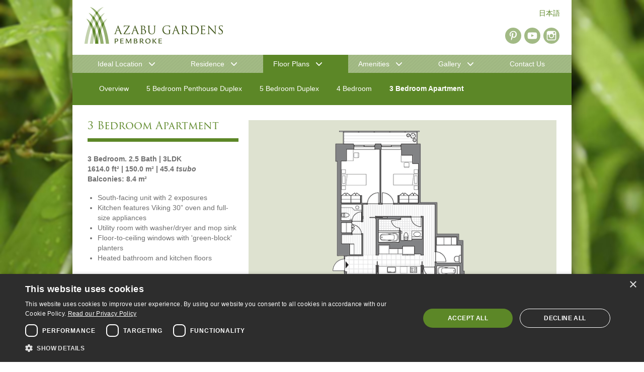

--- FILE ---
content_type: text/html
request_url: https://www.azabugardens.com/floor-plans/3-bedroom-apartment/
body_size: 3695
content:
<!DOCTYPE html>
<!-- Beginning of module Header-->

<!--[if lt IE 7]>      <html class="no-js lt-ie9 lt-ie8 lt-ie7"> <![endif]-->
<!--[if IE 7]>         <html class="no-js lt-ie9 lt-ie8"> <![endif]-->
<!--[if IE 8]>         <html class="no-js lt-ie9"> <![endif]-->
<!--[if gt IE 8]><!--> <html class="no-js"> <!--<![endif]-->
  <head>
    <meta charset="utf-8">
    <!--<meta http-equiv="X-UA-Compatible" content="IE=edge,chrome=1">-->
    <title>Azabu Gardens | 3 Bedroom Apartment</title>
    <meta name="description" content="">
    
    <meta name="MobileOptimized" content="width">
    <meta name="HandheldFriendly" content="true">
    <meta name="viewport" content="width=device-width">
    <meta http-equiv="cleartype" content="on">

    <!-- Beginning of module Stylesheets-->

    <link rel="stylesheet" href="/css/main.css?20160922">

<!-- End of module Stylesheets-->


<script type="text/javascript" charset="UTF-8" src="//cdn.cookie-script.com/s/d7d3e01608d61d09ebb7583fa759e15c.js"></script>
    
<script
  src="https://code.jquery.com/jquery-3.6.0.min.js"
  integrity="sha256-/xUj+3OJU5yExlq6GSYGSHk7tPXikynS7ogEvDej/m4="
  crossorigin="anonymous"></script>

    <!-- Beginning of module JavaScripts-->

    <script src="/js/vendor/modernizr-2.8.3-respond-1.4.2.min.js"></script>
 
    <!-- Development --><!--<script src="//use.typekit.net/zog3vlq.js"></script>-->
    <!-- Production --><script src="//use.typekit.net/fgt6pkr.js"></script>
    <script>try{Typekit.load();}catch(e){}</script>
    
    <script src="/js/vendor/mmenu/jquery.mmenu.min.all.js"></script>

    <script src="/js/plugins.js"></script>
    <script src="/js/main.js"></script>

<!-- Google Tag Manager -->
<script>(function(w,d,s,l,i){w[l]=w[l]||[];w[l].push({'gtm.start':
new Date().getTime(),event:'gtm.js'});var f=d.getElementsByTagName(s)[0],
j=d.createElement(s),dl=l!='dataLayer'?'&l='+l:'';j.async=true;j.src=
'https://www.googletagmanager.com/gtm.js?id='+i+dl;f.parentNode.insertBefore(j,f);
})(window,document,'script','dataLayer','GTM-WVL2QH3');</script>
<!-- End Google Tag Manager -->

<!-- End of module JavaScripts-->


    <!-- Beginning of module Floor Plan Toggle Script-->

<script>
jQuery(function($){

  $("#floor-plan__layout-toggle-off").click(function() {
    if (!$(this).hasClass("floor-plan__layout-toggle-active")) {
      $(".floor-plan__layout-toggle-active").removeClass("floor-plan__layout-toggle-active");
      $(this).addClass("floor-plan__layout-toggle-active");
      $("#floor-plan__unfurnished-layout").show();
      $("#floor-plan__furnished-layout").hide();
    }
  });

  $("#floor-plan__layout-toggle-on").addClass("floor-plan__layout-toggle-active").click(function() {
    if (!$(this).hasClass("floor-plan__layout-toggle-active")) {
      $(".floor-plan__layout-toggle-active").removeClass("floor-plan__layout-toggle-active");
      $(this).addClass("floor-plan__layout-toggle-active");
      $("#floor-plan__unfurnished-layout").hide();
      $("#floor-plan__furnished-layout").show();
    }
  });

});
</script>

<!-- End of module Floor Plan Toggle Script-->


  </head>
  <body>

    <div id="top"></div><!-- anchor -->
    
    <div id="page">
          
      <div class="alt-language" class="screen-only">
         <ul>
           <li><!-- Start of menu "Main Menu" using "Alternate Language" XSLT for /floor-plans/3-bedroom-apartment/index.html (a.k.a. /floor-plans/3-bedroom-apartment/) -->
<a href="http://www.azabugardens.jp/floor-plans/3-bedroom-apartment/">日本語</a>
<!-- End of menu "Main Menu" using "Alternate Language" XSLT for /floor-plans/3-bedroom-apartment/index.html (a.k.a. /floor-plans/3-bedroom-apartment/) -->
</li>
        </ul>
      </div>
  
      <!-- Beginning of module Page Header-->

      <header id="header__outer">
        <div id="header__inner">
          <a href="/" title="Azabu Gardens / Pembroke" rel="home" id="header__logo"><img src="/images/theme/logo-print.png" alt="Azabu Gardens / Pembroke"></a>
          
          <!--<ul id="header__secondary-menu">
            <li class="secondary-menu__item menu-item__journal"><a href="/blog/" class="secondary-menu__link menu-link__journal">Journal</a></li>
          </ul>-->

          <ul id="header__social-menu">
            <li class="social-menu__item menu-item__pinterest"><a href="https://www.pinterest.com/azabugardens/"  target="_blank" class="social-menu__link menu-link__pinterest">Pinterest</a></li>
            <li class="social-menu__item menu-item__youtube"><a href="https://www.youtube.com/channel/UCaD5_pFFWBOCJjP-BCpR-ww"  target="_blank" class="social-menu__link menu-link__youtube">YouTube</a></li>
            <li class="social-menu__item menu-item__instagram"><a href="https://www.instagram.com/azabu.gardens/"  target="_blank" class="social-menu__link menu-link__instagram">Instagram</a></li>
          </ul>
        </div><!-- /#header__inner -->
      </header><!-- /#header__outer -->

<!-- End of module Page Header-->

      <!-- Start of menu "Main Menu" using "Section Menu" XSLT for /floor-plans/3-bedroom-apartment/index.html (a.k.a. /floor-plans/3-bedroom-apartment/) -->
<ul id="section-menu" class="screen-only">
  <li class="section-menu__item section-menu__item-first">
    <a class="section-menu__link" href="/floor-plans/">Overview</a>
  </li>
  <li class="section-menu__item">
    <a class="section-menu__link" href="/floor-plans/5-bedroom-penthouse/">5 Bedroom Penthouse Duplex</a>
  </li>
  <li class="section-menu__item">
    <a class="section-menu__link" href="/floor-plans/5-bedroom-duplex-type-1/">5 Bedroom Duplex</a>
  </li>
  <li class="section-menu__item">
    <a class="section-menu__link" href="/floor-plans/4-bedroom-penthouse-duplex/">4 Bedroom</a>
  </li>
  <li class="section-menu__item section-menu__item-last section-menu__item-active">
    <a class="section-menu__link" href="/floor-plans/3-bedroom-apartment/">3 Bedroom Apartment</a>
  </li>
</ul>
<!-- End of menu "Main Menu" using "Section Menu" XSLT for /floor-plans/3-bedroom-apartment/index.html (a.k.a. /floor-plans/3-bedroom-apartment/) -->


      <div id="main__outer">
        <div id="main__inner">

<!-- End of module Header-->

        
<main id="content" role="main" class="content-T7">
  <div class="content__row">

    <div class="content__column content__column-left-top">
      <h1 id="content__title">3 Bedroom Apartment</h1>
    </div><!-- /.content__column-left-top -->

    <div class="content__column content__column-right">
      <div class="floor-plan__menu"></div>
      <div id="floor-plan" class="screen-only floor-plan__3-bedroom-flat floor-plan__flat">
        <div id="floor-plan__unfurnished-layout" class="floor-plan__layout"></div>
        <div id="floor-plan__furnished-layout" class="floor-plan__layout"></div>
      </div>
      <p id="floor-plan__layout-toggle" class="screen-only">Suggested Furniture Layout
        <a href="#top" id="floor-plan__layout-toggle-on">On</a>
        <a href="#top" id="floor-plan__layout-toggle-off">Off</a>
      </p>
      <p><a href="http://www.azabugardens.com/floor-plans/3-bedroom-apartment/pdf/Azabu-Gardens-Luxury-Tokyo-Apartments-3-Bedroom-Apartment.pdf" style="line-height: 20.8px;" target="_blank">Download Floor Plan PDF</a></p>

    </div><!-- /.content__column-right -->

    <div class="content__column content__column-left-bottom">
      <p style="line-height: 20.8px;"><strong>3 Bedroom. 2.5 Bath | 3LDK<br />
1614.0 ft&sup2; | 150.0 m&sup2; | 45.4 <em>tsubo</em><br />
Balconies: 8.4 m&sup2;</strong></p>

<ul style="line-height: 20.8px;">
	<li>South-facing unit with 2 exposures</li>
	<li>Kitchen features Viking 30&rdquo; oven and full-size appliances</li>
	<li>Utility room with washer/dryer and mop sink</li>
	<li>Floor-to-ceiling windows with &#39;green-block&#39; planters</li>
	<li>Heated bathroom and kitchen floors</li>
</ul>

<p style="line-height: 20.8px;">This floorplan shows a typical 3-bedroom flat. Individual flats will vary. Please contact us for specific inquiries.</p>

    </div><!-- /.content__column-left-bottom -->

  </div><!-- /.content__row -->
</main><!-- /#content -->

<!-- Beginning of module Footer-->

       </div><!-- /#main__inner -->
      </div><!-- /#main__outer -->
    
      <!-- Beginning of module Page Footer-->

      <footer id="footer__outer" class="screen-only">
        <div id="footer__inner">
        
          <div id="footer__left">
            <p id="footer__name">Azabu Gardens</p>
          </div>
          
          <div id="footer__center">
            <p id="footer__address">
              Moto-Azabu 3-7-5<br>
              Minato-ku, Tokyo <span class="no-iOS-format">106-0046</span><br>
              A Pembroke Real Estate Property
            </p>
            
            <p id="footer__manager">
              <strong>Managed By:</strong><br>
              Pacific Development &amp; Management Co., Ltd<br>
              Tel: <span class="no-iOS-format">+81 (0)3-3437-0323</span>
              <!-- Replace on 12/06/2021 by SCD
              Tel: <span class="no-iOS-format">03-3201-0033</span>-->
            </p>
          </div>
          
          <div id="footer__right">
            <!--
            <ul id="footer__social-menu">
              <li class="social-menu__item menu-item__pinterest"><a href="#" class="social-menu__link menu-link__pinterest">Pinterest</a></li>
              <li class="social-menu__item menu-item__youtube"><a href="#" class="social-menu__link menu-link__youtube">YouTube</a></li>
              <li class="social-menu__item menu-item__instagram"><a href="#" class="social-menu__link menu-link__instagram">Instagram</a></li>
            </ul>
            -->
            
            <a href="/contact/" id="footer__contact-button">Contact Us</a>
          </div>
          
        </div><!-- /#footer__inner -->
      </footer><!-- /#footer__outer -->
      
      <div id="copyright">
        <span class="copyright__item"><a href="http://www.pembroke.com/" target="_blank">Pembroke Real Estate</a></span>
        <span class="copyright__item">© 2025<span class="screen-only"> | <a href="https://www.pembroke.com/privacy/" target="_blank">Privacy Policy</a> | <a href="/site-map/">Site Map</a></span></span>
      </div><!-- /#copyright -->
      
      <div id="navigation__outer" class="screen-only">
        <nav id="navigation__inner" role="navigation">
           <!-- Start of menu "Main Menu" using "Header Menu" XSLT for /floor-plans/3-bedroom-apartment/index.html (a.k.a. /floor-plans/3-bedroom-apartment/) -->
<ul id="navigation__main-menu">
  <li class="main-menu__item main-menu__item-level-1 main-menu__item-first main-menu__item-expanded">
    <a class="main-menu__link main-menu__link-level-1" href="/ideal-location/">
      <span class="main-menu__link-label">Ideal Location</span>
    </a>
    <ul class="main-menu__submenu">
      <li class="main-menu__item main-menu__item-level-2 main-menu__item-last">
        <a class="main-menu__link main-menu__link-level-2" href="/ideal-location/">Overview</a>
      </li>
      <li class="main-menu__item main-menu__item-level-2">
        <a class="main-menu__link main-menu__link-level-2" href="/ideal-location/maps/">Neighborhood Maps</a>
      </li>
      <li class="main-menu__item main-menu__item-level-2">
        <a class="main-menu__link main-menu__link-level-2" href="/ideal-location/area-history/">Area History</a>
      </li>
      <li class="main-menu__item main-menu__item-level-2 main-menu__item-first">
        <a class="main-menu__link main-menu__link-level-2" href="/ideal-location/helpful-links/">Helpful Links</a>
      </li>
    </ul>
  </li>
  <li class="main-menu__item main-menu__item-level-1 main-menu__item-expanded">
    <a class="main-menu__link main-menu__link-level-1" href="/residences/">
      <span class="main-menu__link-label">Residence</span>
    </a>
    <ul class="main-menu__submenu">
      <li class="main-menu__item main-menu__item-level-2 main-menu__item-last">
        <a class="main-menu__link main-menu__link-level-2" href="/residences/">Residences</a>
      </li>
      <li class="main-menu__item main-menu__item-level-2">
        <a class="main-menu__link main-menu__link-level-2" href="/residences/property-overview/">Overview</a>
      </li>
      <li class="main-menu__item main-menu__item-level-2">
        <a class="main-menu__link main-menu__link-level-2" href="/residences/design/">Design</a>
      </li>
      <li class="main-menu__item main-menu__item-level-2 section-menu__item-wrap-always">
        <a class="main-menu__link main-menu__link-level-2" href="/residences/nature/">In Touch with Nature</a>
      </li>
      <li class="main-menu__item main-menu__item-level-2 section-menu__item-wrap-always">
        <a class="main-menu__link main-menu__link-level-2" href="/residences/family-friendly/">Family Friendly</a>
      </li>
      <li class="main-menu__item main-menu__item-level-2">
        <a class="main-menu__link main-menu__link-level-2" href="/residences/sustainability-leed/">Sustainability / LEED</a>
      </li>
      <li class="main-menu__item main-menu__item-level-2">
        <a class="main-menu__link main-menu__link-level-2" href="/residences/security/">Security</a>
      </li>
      <li class="main-menu__item main-menu__item-level-2 main-menu__item-first section-menu__item-wrap-always">
        <a class="main-menu__link main-menu__link-level-2" href="/residences/development-team/">Development Team</a>
      </li>
    </ul>
  </li>
  <li class="main-menu__item main-menu__item-level-1 main-menu__item-active main-menu__item-expanded">
    <a class="main-menu__link main-menu__link-level-1" href="/floor-plans/">
      <span class="main-menu__link-label">Floor Plans</span>
    </a>
    <ul class="main-menu__submenu">
      <li class="main-menu__item main-menu__item-level-2 main-menu__item-last">
        <a class="main-menu__link main-menu__link-level-2" href="/floor-plans/">Overview</a>
      </li>
      <li class="main-menu__item main-menu__item-level-2">
        <a class="main-menu__link main-menu__link-level-2" href="/floor-plans/5-bedroom-penthouse/">5 Bedroom Penthouse Duplex</a>
      </li>
      <li class="main-menu__item main-menu__item-level-2">
        <a class="main-menu__link main-menu__link-level-2" href="/floor-plans/5-bedroom-duplex-type-1/">5 Bedroom Duplex</a>
      </li>
      <li class="main-menu__item main-menu__item-level-2">
        <a class="main-menu__link main-menu__link-level-2" href="/floor-plans/4-bedroom-penthouse-duplex/">4 Bedroom</a>
      </li>
      <li class="main-menu__item main-menu__item-level-2 main-menu__item-first">
        <a class="main-menu__link main-menu__link-level-2" href="/floor-plans/3-bedroom-apartment/">3 Bedroom Apartment</a>
      </li>
    </ul>
  </li>
  <li class="main-menu__item main-menu__item-level-1 main-menu__item-expanded">
    <a class="main-menu__link main-menu__link-level-1" href="/amenities/">
      <span class="main-menu__link-label">Amenities</span>
    </a>
    <ul class="main-menu__submenu">
      <li class="main-menu__item main-menu__item-level-2 main-menu__item-last">
        <a class="main-menu__link main-menu__link-level-2" href="/amenities/">Overview</a>
      </li>
      <li class="main-menu__item main-menu__item-level-2">
        <a class="main-menu__link main-menu__link-level-2" href="/amenities/modern-club-lounge/">Club Lounge</a>
      </li>
      <li class="main-menu__item main-menu__item-level-2">
        <a class="main-menu__link main-menu__link-level-2" href="/amenities/spacious-rooftop-terrace/">Rooftop Terrace</a>
      </li>
      <li class="main-menu__item main-menu__item-level-2">
        <a class="main-menu__link main-menu__link-level-2" href="/amenities/24-hour-gyms/">Two 24-Hour Gyms</a>
      </li>
      <li class="main-menu__item main-menu__item-level-2 main-menu__item-first">
        <a class="main-menu__link main-menu__link-level-2" href="/amenities/365-day-concierge/">365-Day Concierge</a>
      </li>
    </ul>
  </li>
  <li class="main-menu__item main-menu__item-level-1 main-menu__item-expanded">
    <a class="main-menu__link main-menu__link-level-1" href="/gallery/">
      <span class="main-menu__link-label">Gallery</span>
    </a>
    <ul class="main-menu__submenu">
      <li class="main-menu__item main-menu__item-level-2 main-menu__item-last">
        <a class="main-menu__link main-menu__link-level-2" href="/gallery/">Photos</a>
      </li>
      <li class="main-menu__item main-menu__item-level-2 main-menu__item-first">
        <a class="main-menu__link main-menu__link-level-2" href="/video/experience-our-units/">Video Tours</a>
      </li>
    </ul>
  </li>
  <li class="main-menu__item main-menu__item-level-1 main-menu__item-last">
    <a class="main-menu__link main-menu__link-level-1" href="/contact/">
      <span class="main-menu__link-label">Contact Us</span>
    </a>
  </li>
</ul>
<!-- End of menu "Main Menu" using "Header Menu" XSLT for /floor-plans/3-bedroom-apartment/index.html (a.k.a. /floor-plans/3-bedroom-apartment/) -->

           <ul id="navigation__mobile-menu">
             <li class="mobile-menu__item"><a href="/" class="mobile-menu__link">Home</a></li>
             <li class="mobile-menu__item" id="mobile-menu__toggle">
               <a href="#mobile-menu" class="mobile-menu__link mobile-menu__link-open">Menu</a>
               <a href="#mobile-menu" class="mobile-menu__link mobile-menu__link-close">Close</a>
             </li>
           </ul><!-- /#mobile-menu -->
        </nav><!-- /#navigation__inner -->
      </div><!-- /#navigation__outer -->

<!-- End of module Page Footer-->


      <nav id="mobile-menu">
        <ul>
          <!-- Start of menu "Main Menu" using "Mobile Menu" XSLT for /floor-plans/3-bedroom-apartment/index.html (a.k.a. /floor-plans/3-bedroom-apartment/) -->
<li class="Label">Ideal Location</li><li class="Collapsed">
  <a href="/ideal-location/">Overview</a>
</li><li class="Collapsed">
  <a href="/ideal-location/maps/">Neighborhood Maps</a>
</li><li class="Collapsed">
  <a href="/ideal-location/area-history/">Area History</a>
</li><li class="Collapsed">
  <a href="/ideal-location/helpful-links/">Helpful Links</a>
</li><li class="Label">Residence</li><li class="Collapsed">
  <a href="/residences/">Residences</a>
</li><li class="Collapsed">
  <a href="/residences/property-overview/">Overview</a>
</li><li class="Collapsed">
  <a href="/residences/design/">Design</a>
</li><li class="Collapsed">
  <a href="/residences/nature/">In Touch with Nature</a>
</li><li class="Collapsed">
  <a href="/residences/family-friendly/">Family Friendly</a>
</li><li class="Collapsed">
  <a href="/residences/sustainability-leed/">Sustainability / LEED</a>
</li><li class="Collapsed">
  <a href="/residences/security/">Security</a>
</li><li class="Collapsed">
  <a href="/residences/development-team/">Development Team</a>
</li><li class="Label">Floor Plans</li><li class="Collapsed">
  <a href="/floor-plans/">Overview</a>
</li><li class="Collapsed">
  <a href="/floor-plans/5-bedroom-penthouse/">5 Bedroom Penthouse Duplex</a>
</li><li class="Collapsed">
  <a href="/floor-plans/5-bedroom-duplex-type-1/">5 Bedroom Duplex</a>
</li><li class="Collapsed">
  <a href="/floor-plans/4-bedroom-penthouse-duplex/">4 Bedroom</a>
</li><li class="Collapsed">
  <a href="/floor-plans/3-bedroom-apartment/">3 Bedroom Apartment</a>
</li><li class="Label">Amenities</li><li class="Collapsed">
  <a href="/amenities/">Overview</a>
</li><li class="Collapsed">
  <a href="/amenities/modern-club-lounge/">Club Lounge</a>
</li><li class="Collapsed">
  <a href="/amenities/spacious-rooftop-terrace/">Rooftop Terrace</a>
</li><li class="Collapsed">
  <a href="/amenities/24-hour-gyms/">Two 24-Hour Gyms</a>
</li><li class="Collapsed">
  <a href="/amenities/365-day-concierge/">365-Day Concierge</a>
</li><li class="Label">Gallery</li><li class="Collapsed">
  <a href="/gallery/">Photos</a>
</li><li class="Collapsed">
  <a href="/video/experience-our-units/">Video Tours</a>
</li><li>
  <a href="/contact/">Contact Us</a>
</li>
<!-- End of menu "Main Menu" using "Mobile Menu" XSLT for /floor-plans/3-bedroom-apartment/index.html (a.k.a. /floor-plans/3-bedroom-apartment/) -->

          <li><a href="/blog/">Journal</a></li>
          <li><!-- Start of menu "Main Menu" using "Alternate Language" XSLT for /floor-plans/3-bedroom-apartment/index.html (a.k.a. /floor-plans/3-bedroom-apartment/) -->
<a href="http://www.azabugardens.jp/floor-plans/3-bedroom-apartment/">日本語</a>
<!-- End of menu "Main Menu" using "Alternate Language" XSLT for /floor-plans/3-bedroom-apartment/index.html (a.k.a. /floor-plans/3-bedroom-apartment/) -->
</li>
        </ul>
      </nav>
      
    </div><!-- /#page -->

    <div id="background" class="screen-only"></div>
    
    <!--
    <div id="responsive-guide">
      <div class="responsive-guide__xsmall"><strong>xsmall</strong> (320px - 479px)</div>
      <div class="responsive-guide__small"><strong>small</strong> (480px - 599px)</div>
      <div class="responsive-guide__medium"><strong>medium</strong> (600px - 767px)</div>
      <div class="responsive-guide__large"><strong>large</strong> (768px - 991px)</div>
      <div class="responsive-guide__xlarge"><strong>xlarge</strong> (992px+)</div>
      <div class="responsive-guide__xlarge"><strong>xlarge</strong> (992px - 1199px)</div>
      <div class="responsive-guide__max"><strong>max</strong> (1200px+)</div>
    </div>
    -->

  </body>
</html>
<!-- End of module Footer-->

--- FILE ---
content_type: text/css
request_url: https://www.azabugardens.com/css/main.css?20160922
body_size: 11338
content:
/* HTML5 Boilerplate v4.3.0 | MIT License | http://h5bp.com/ *//* normalize.css v1.1.3 | MIT License | git.io/normalize */article,aside,details,figcaption,figure,footer,header,hgroup,main,nav,section,summary{display:block}audio,canvas,video{display:inline-block;*display:inline;*zoom:1}audio:not([controls]){display:none;height:0}[hidden]{display:none}html{font-size:100%;-ms-text-size-adjust:100%;-webkit-text-size-adjust:100%}html,button,input,select,textarea{font-family:Arial,Helvetica,sans-serif}body{background:#fff;color:#707070;font-size:0.875em;line-height:1.71429em;margin:0}a{color:#5c8727}a:focus{outline:thin dotted}a:active,a:hover{outline:0}h1,h2,h3,h4,h5,h6{margin:0 0 0.5em 0;line-height:1.25em}h1{color:#5c8727;font-family:"trajan-pro-3","Palatino Linotype",Palatino,serif;font-size:1.5em;font-weight:300}@media only screen and (max-width: 599px){h1{font-size:1.14286em}}h2{color:#5c8727;font-family:"trajan-pro-3","Palatino Linotype",Palatino,serif;font-size:1.07143em;font-weight:400}h3{font-size:1.17em}h4{font-size:1em}h5{font-size:0.83em}h6{font-size:0.67em}abbr[title]{border-bottom:1px dotted}b,strong{font-weight:bold}blockquote{margin:1em 40px}dfn{font-style:italic}hr{-moz-box-sizing:content-box;box-sizing:content-box;height:0}mark{background:#ff0;color:#000}p,pre{margin:0 0 1.25em 0}code,kbd,pre,samp{font-family:monospace, serif;_font-family:'courier new', monospace;font-size:1em}pre{white-space:pre;white-space:pre-wrap;word-wrap:break-word}q{quotes:none}q:before,q:after{content:'';content:none}small{font-size:80%}sub,sup{font-size:75%;line-height:0;position:relative;vertical-align:baseline}sup{top:-0.5em}sub{bottom:-0.25em}dl,menu,ol,ul{margin:0 0 1.25em 0}dd{margin:0 0 0 40px}menu,ol,ul{padding:0 0 0 20px}nav ul,nav ol{list-style:none;list-style-image:none}img{border:0;-ms-interpolation-mode:bicubic;max-width:100%;height:auto !important}svg:not(:root){overflow:hidden}figure{margin:0}form{margin:0}fieldset{border:1px solid #c0c0c0;margin:0 2px;padding:0.35em 0.625em 0.75em}legend{border:0;padding:0;white-space:normal;*margin-left:-7px}button,input,select,textarea{font-size:100%;margin:0;vertical-align:baseline;*vertical-align:middle}button,input{line-height:normal}button,select{text-transform:none}button,html input[type="button"],input[type="reset"],input[type="submit"]{-webkit-appearance:button;cursor:pointer;*overflow:visible}button[disabled],html input[disabled]{cursor:default}input[type="checkbox"],input[type="radio"]{box-sizing:border-box;padding:0;*height:13px;*width:13px}input[type="search"]{-webkit-appearance:textfield;-moz-box-sizing:content-box;-webkit-box-sizing:content-box;box-sizing:content-box}input[type="search"]::-webkit-search-cancel-button,input[type="search"]::-webkit-search-decoration{-webkit-appearance:none}button::-moz-focus-inner,input::-moz-focus-inner{border:0;padding:0}textarea{overflow:auto;vertical-align:top}table{border-collapse:collapse;border-spacing:0}html,button,input,select,textarea{color:#222}html{font-size:1em;line-height:1.4}::-moz-selection{background:#b3d4fc;text-shadow:none}::selection{background:#b3d4fc;text-shadow:none}hr{display:block;height:1px;border:0;border-top:1px solid #ccc;margin:1em 0;padding:0}audio,canvas,img,video{vertical-align:middle}fieldset{border:0;margin:0;padding:0}textarea{resize:vertical}@media only screen and (max-width: 991px){body{padding:0}}#page{*zoom:1;position:relative;z-index:2;min-width:320px;max-width:992px;margin:0 auto;overflow:hidden;background:#fff}#page:after{content:"";display:table;clear:both}@media only screen and (min-width: 992px){#page{-webkit-box-shadow:rgba(0,0,0,0.7) 0 0 30px;-moz-box-shadow:rgba(0,0,0,0.7) 0 0 30px;box-shadow:rgba(0,0,0,0.7) 0 0 30px}}#page #mobile-menu{display:none}#header__outer{padding-bottom:2.57143em}@media only screen and (max-width: 991px){#header__outer{position:fixed;top:0;z-index:4;width:100%}}@media only screen and (min-width: 768px) and (max-width: 991px){#header__outer{padding-bottom:2.28572em}}@media only screen and (max-width: 767px){#header__outer{padding-bottom:1.85714em}}#header__inner{*zoom:1;padding:14px 23px 22px 24px;background:#fff}#header__inner:after{content:"";display:table;clear:both}@media only screen and (min-width: 600px) and (max-width: 991px){#header__inner{padding:8px 17px 10px 17px}}@media only screen and (max-width: 599px){#header__inner{padding:6px 10px 12px 10px}}#header__logo{float:left;display:block;height:73px;width:275px;background:url('../images/theme/logo-large@1x.png?2016.08.03.12.10') no-repeat}@media (-webkit-min-device-pixel-ratio: 1.5), (min-resolution: 1.5dppx), (min-resolution: 144dpi){#header__logo{background-image:url('../images/theme/logo-large@2x.png?2016.08.03.12.10');background-size:275px 73px}}@media (-webkit-min-device-pixel-ratio: 2), (min-resolution: 2dppx), (min-resolution: 192dpi){#header__logo{background-image:url('../images/theme/logo-large@3x.png?2016.08.03.12.10');background-size:275px 73px}}@media only screen and (min-width: 600px) and (max-width: 991px){#header__logo{height:56px;width:207px;background-image:url('../images/theme/logo-medium@1x.png?2016.08.03.12.10')}}@media only screen and (min-width: 600px) and (max-width: 991px) and (-webkit-min-device-pixel-ratio: 1.5), only screen and (min-width: 600px) and (max-width: 991px) and (min-resolution: 1.5dppx), only screen and (min-width: 600px) and (max-width: 991px) and (min-resolution: 144dpi){#header__logo{background-image:url('../images/theme/logo-medium@2x.png?2016.08.03.12.10');background-size:207px 56px}}@media only screen and (min-width: 600px) and (max-width: 991px) and (-webkit-min-device-pixel-ratio: 2), only screen and (min-width: 600px) and (max-width: 991px) and (min-resolution: 2dppx), only screen and (min-width: 600px) and (max-width: 991px) and (min-resolution: 192dpi){#header__logo{background-image:url('../images/theme/logo-medium@3x.png?2016.08.03.12.10');background-size:207px 56px}}@media only screen and (max-width: 599px){#header__logo{height:47px;width:179px;background-image:url('../images/theme/logo-small@1x.png?2016.08.03.12.10')}}@media only screen and (max-width: 599px) and (-webkit-min-device-pixel-ratio: 1.5), only screen and (max-width: 599px) and (min-resolution: 1.5dppx), only screen and (max-width: 599px) and (min-resolution: 144dpi){#header__logo{background-image:url('../images/theme/logo-small@2x.png?2016.08.03.12.10');background-size:179px 47px}}@media only screen and (max-width: 599px) and (-webkit-min-device-pixel-ratio: 2), only screen and (max-width: 599px) and (min-resolution: 2dppx), only screen and (max-width: 599px) and (min-resolution: 192dpi){#header__logo{background-image:url('../images/theme/logo-small@3x.png?2016.08.03.12.10');background-size:179px 47px}}#header__logo img{display:none}#header__social-menu{margin:0;padding:0;border:0;overflow:hidden;*zoom:1;float:right}#header__social-menu .social-menu__item{list-style-image:none;list-style-type:none;margin-left:0;display:-moz-inline-stack;display:inline-block;vertical-align:middle;*vertical-align:auto;zoom:1;*display:inline;white-space:nowrap;padding-left:1px;padding-right:1px;margin-top:41px}@media only screen and (min-width: 600px) and (max-width: 991px){#header__social-menu .social-menu__item{margin-top:33px}}@media only screen and (max-width: 599px){#header__social-menu .social-menu__item{margin-top:24px}}#header__social-menu .social-menu__link{display:block;height:0;overflow:hidden;padding-top:32px;width:32px;background:#a2ba85 url('../images/theme/header_social_icons-large@1x.png?2016.08.03.12.10') no-repeat;-webkit-border-radius:32px 32px;-moz-border-radius:32px 32px;-ms-border-radius:32px 32px;-o-border-radius:32px 32px;border-radius:32px 32px}@media (-webkit-min-device-pixel-ratio: 1.5), (min-resolution: 1.5dppx), (min-resolution: 144dpi){#header__social-menu .social-menu__link{background-image:url('../images/theme/header_social_icons-large@2x.png?2016.08.03.12.10');background-size:128px 64px}}@media (-webkit-min-device-pixel-ratio: 2), (min-resolution: 2dppx), (min-resolution: 192dpi){#header__social-menu .social-menu__link{background-image:url('../images/theme/header_social_icons-large@3x.png?2016.08.03.12.10');background-size:128px 64px}}#header__social-menu .social-menu__link.menu-link__pinterest{background-position:0px 0}#header__social-menu .social-menu__link.menu-link__pinterest:focus,#header__social-menu .social-menu__link.menu-link__pinterest:hover{background-position:0px -32px}#header__social-menu .social-menu__link.menu-link__youtube{background-position:-32px 0}#header__social-menu .social-menu__link.menu-link__youtube:focus,#header__social-menu .social-menu__link.menu-link__youtube:hover{background-position:-32px -32px}#header__social-menu .social-menu__link.menu-link__instagram{background-position:-64px 0}#header__social-menu .social-menu__link.menu-link__instagram:focus,#header__social-menu .social-menu__link.menu-link__instagram:hover{background-position:-64px -32px}@media only screen and (max-width: 991px){#header__social-menu .social-menu__link{padding-top:23px;width:23px;background-image:url('../images/theme/header_social_icons-small@1x.png?2016.08.03.12.10');-webkit-border-radius:23px 23px;-moz-border-radius:23px 23px;-ms-border-radius:23px 23px;-o-border-radius:23px 23px;border-radius:23px 23px}#header__social-menu .social-menu__link.menu-link__pinterest{background-position:0px 0}#header__social-menu .social-menu__link.menu-link__pinterest:focus,#header__social-menu .social-menu__link.menu-link__pinterest:hover{background-position:0px -23px}#header__social-menu .social-menu__link.menu-link__youtube{background-position:-23px 0}#header__social-menu .social-menu__link.menu-link__youtube:focus,#header__social-menu .social-menu__link.menu-link__youtube:hover{background-position:-23px -23px}#header__social-menu .social-menu__link.menu-link__instagram{background-position:-46px 0}#header__social-menu .social-menu__link.menu-link__instagram:focus,#header__social-menu .social-menu__link.menu-link__instagram:hover{background-position:-46px -23px}}@media only screen and (max-width: 991px) and (-webkit-min-device-pixel-ratio: 1.5), only screen and (max-width: 991px) and (min-resolution: 1.5dppx), only screen and (max-width: 991px) and (min-resolution: 144dpi){#header__social-menu .social-menu__link{background-image:url('../images/theme/header_social_icons-small@2x.png?2016.08.03.12.10');background-size:92px 46px}}@media only screen and (max-width: 991px) and (-webkit-min-device-pixel-ratio: 2), only screen and (max-width: 991px) and (min-resolution: 2dppx), only screen and (max-width: 991px) and (min-resolution: 192dpi){#header__social-menu .social-menu__link{background-image:url('../images/theme/header_social_icons-small@3x.png?2016.08.03.12.10');background-size:92px 46px}}#header__secondary-menu{margin:0;padding:0;border:0;overflow:hidden;*zoom:1;float:right}#header__secondary-menu .secondary-menu__item{list-style-image:none;list-style-type:none;margin-left:0;display:-moz-inline-stack;display:inline-block;vertical-align:middle;*vertical-align:auto;zoom:1;*display:inline;white-space:nowrap;padding-left:1px;padding-right:1px;position:relative;margin-left:15px;margin-top:41px;padding-left:15px}@media only screen and (min-width: 600px) and (max-width: 991px){#header__secondary-menu .secondary-menu__item{margin-top:33px}}@media only screen and (max-width: 599px){#header__secondary-menu .secondary-menu__item{margin-top:24px}}#header__secondary-menu .secondary-menu__item:before{content:"";left:0;position:absolute;top:0;display:block;height:100%;width:1px;background-color:#5c8727}#header__secondary-menu .secondary-menu__link{position:relative;display:block;padding-left:38px;font-weight:bold;line-height:32px;text-decoration:none;white-space:nowrap}@media only screen and (max-width: 991px){#header__secondary-menu .secondary-menu__link{padding-left:29px;line-height:23px}}#header__secondary-menu .secondary-menu__link:focus,#header__secondary-menu .secondary-menu__link:hover{color:#a2ba85}#header__secondary-menu .secondary-menu__link:before{content:"";left:0;position:absolute;top:0;display:block;height:0;overflow:hidden;padding-top:32px;width:32px;background:#a2ba85 url('../images/theme/header_social_icons-large@1x.png?2016.08.03.12.10') no-repeat;-webkit-border-radius:32px 32px;-moz-border-radius:32px 32px;-ms-border-radius:32px 32px;-o-border-radius:32px 32px;border-radius:32px 32px}@media (-webkit-min-device-pixel-ratio: 1.5), (min-resolution: 1.5dppx), (min-resolution: 144dpi){#header__secondary-menu .secondary-menu__link:before{background-image:url('../images/theme/header_social_icons-large@2x.png?2016.08.03.12.10');background-size:128px 64px}}@media (-webkit-min-device-pixel-ratio: 2), (min-resolution: 2dppx), (min-resolution: 192dpi){#header__secondary-menu .secondary-menu__link:before{background-image:url('../images/theme/header_social_icons-large@3x.png?2016.08.03.12.10');background-size:128px 64px}}@media only screen and (max-width: 991px){#header__secondary-menu .secondary-menu__link:before{padding-top:23px;width:23px;background-image:url('../images/theme/header_social_icons-small@1x.png?2016.08.03.12.10');-webkit-border-radius:23px 23px;-moz-border-radius:23px 23px;-ms-border-radius:23px 23px;-o-border-radius:23px 23px;border-radius:23px 23px}}@media only screen and (max-width: 991px) and (-webkit-min-device-pixel-ratio: 1.5), only screen and (max-width: 991px) and (min-resolution: 1.5dppx), only screen and (max-width: 991px) and (min-resolution: 144dpi){#header__secondary-menu .secondary-menu__link:before{background-image:url('../images/theme/header_social_icons-small@2x.png?2016.08.03.12.10');background-size:92px 46px}}@media only screen and (max-width: 991px) and (-webkit-min-device-pixel-ratio: 2), only screen and (max-width: 991px) and (min-resolution: 2dppx), only screen and (max-width: 991px) and (min-resolution: 192dpi){#header__secondary-menu .secondary-menu__link:before{background-image:url('../images/theme/header_social_icons-small@3x.png?2016.08.03.12.10');background-size:92px 46px}}#header__secondary-menu .secondary-menu__link.menu-link__journal:before{background-position:-96px -32px}@media only screen and (max-width: 991px){#header__secondary-menu .secondary-menu__link.menu-link__journal:before{background-position:-69px -23px}}#header__secondary-menu .secondary-menu__link.menu-link__journal:focus:before,#header__secondary-menu .secondary-menu__link.menu-link__journal:hover:before{background-position:-96px 0}@media only screen and (max-width: 991px){#header__secondary-menu .secondary-menu__link.menu-link__journal:focus:before,#header__secondary-menu .secondary-menu__link.menu-link__journal:hover:before{background-position:-69px 0}}@media only screen and (max-width: 767px){#header__secondary-menu{display:none}}.alt-language{position:absolute;right:0;z-index:5;margin-left:25px;margin-right:23px;margin-top:10px}.alt-language ul,.alt-language li{margin:0;padding:0;list-style:none}.alt-language li.active{display:none}.alt-language a{color:#5c8727;font-family:Arial, Helvetica, sans-serif;line-height:32px;text-decoration:none}@media only screen and (min-width: 600px) and (max-width: 991px){.alt-language{margin-left:20px;margin-right:17px;margin-top:8px;font-size:0.85714em;line-height:23px}}@media only screen and (max-width: 767px){.alt-language{display:none}}#main__outer{position:relative;z-index:3}@media only screen and (min-width: 600px) and (max-width: 991px){#main__outer{margin-top:2.28572em;padding-top:74px}}@media only screen and (max-width: 599px){#main__outer{margin-top:1.85714em;padding-top:65px}}#main__inner{*zoom:1}#main__inner:after{content:"";display:table;clear:both}#footer__outer{position:relative;z-index:2;background-color:#a3bb85;background-image:url('../images/theme/pattern.png?2016.08.03.12.10')}#footer__inner{*zoom:1;padding:1em 30px}#footer__inner:after{content:"";display:table;clear:both}@media only screen and (min-width: 600px) and (max-width: 991px){#footer__inner{padding:1em 30px}}@media only screen and (max-width: 599px){#footer__inner{padding:1em 10px}}#footer__left{*zoom:1;float:left;position:relative;z-index:2;margin-right:-170px;padding-right:20px;width:150px}#footer__left:after{content:"";display:table;clear:both}@media only screen and (max-width: 991px){#footer__left{float:none;margin-right:0;padding-right:0;width:100%}}#footer__name{margin:0;color:#fff;font-family:Arial, Helvetica, sans-serif;font-size:1.28572em;font-weight:bold;line-height:1em;margin-bottom:1em}#footer__center{*zoom:1;float:left;position:relative;z-index:1;-webkit-box-sizing:border-box;-moz-box-sizing:border-box;box-sizing:border-box;padding-left:170px;padding-right:150px;width:100%}#footer__center:after{content:"";display:table;clear:both}@media only screen and (min-width: 600px) and (max-width: 991px){#footer__center{clear:both;padding-left:0;padding-right:0;width:67%}}@media only screen and (max-width: 599px){#footer__center{clear:both;float:none;padding-left:0;padding-right:0}}#footer__address{-webkit-box-sizing:border-box;-moz-box-sizing:border-box;box-sizing:border-box;margin:0;padding-right:20px;width:45%;color:#fff;white-space:nowrap}@media only screen and (max-width: 991px){#footer__address{float:none;margin-bottom:1em;width:100%}}#footer__manager{-webkit-box-sizing:border-box;-moz-box-sizing:border-box;box-sizing:border-box;margin:0;padding-right:20px;width:55%;color:#fff;white-space:nowrap}@media only screen and (max-width: 599px){#footer__manager{margin-bottom:1em}}#footer__right{*zoom:1;float:right;position:relative;z-index:2;margin-left:-150px;width:150px}#footer__right:after{content:"";display:table;clear:both}@media only screen and (min-width: 600px) and (max-width: 991px){#footer__right{margin-left:0;padding-left:0;width:auto}}@media only screen and (max-width: 599px){#footer__right{float:none;margin-left:0;padding-left:0;width:100%}}#footer__social-menu{margin:0;padding:0;border:0;overflow:hidden;*zoom:1;float:left}@media only screen and (min-width: 600px) and (max-width: 991px){#footer__social-menu{margin-bottom:1em}}@media only screen and (max-width: 599px){#footer__social-menu{margin-right:10px}}#footer__social-menu .social-menu__item{list-style-image:none;list-style-type:none;margin-left:0;display:-moz-inline-stack;display:inline-block;vertical-align:middle;*vertical-align:auto;zoom:1;*display:inline;white-space:nowrap;padding-left:1px;padding-right:1px}#footer__social-menu .social-menu__link{display:block;height:0;overflow:hidden;padding-top:28px;width:28px;background:#a2ba85 url('../images/theme/footer_social_icons@1x.png?2016.08.03.12.10') no-repeat;-webkit-border-radius:14px 14px;-moz-border-radius:14px 14px;-ms-border-radius:14px 14px;-o-border-radius:14px 14px;border-radius:14px 14px}@media (-webkit-min-device-pixel-ratio: 1.5), (min-resolution: 1.5dppx), (min-resolution: 144dpi){#footer__social-menu .social-menu__link{background-image:url('../images/theme/footer_social_icons@2x.png?2016.08.03.12.10');background-size:84px 56px}}@media (-webkit-min-device-pixel-ratio: 2), (min-resolution: 2dppx), (min-resolution: 192dpi){#footer__social-menu .social-menu__link{background-image:url('../images/theme/footer_social_icons@3x.png?2016.08.03.12.10');background-size:84px 56px}}#footer__social-menu .social-menu__link.menu-link__pinterest{background-position:0px 0}#footer__social-menu .social-menu__link.menu-link__pinterest:focus,#footer__social-menu .social-menu__link.menu-link__pinterest:hover{background-position:0px -28px}#footer__social-menu .social-menu__link.menu-link__youtube{background-position:-28px 0}#footer__social-menu .social-menu__link.menu-link__youtube:focus,#footer__social-menu .social-menu__link.menu-link__youtube:hover{background-position:-28px -28px}#footer__social-menu .social-menu__link.menu-link__instagram{background-position:-56px 0}#footer__social-menu .social-menu__link.menu-link__instagram:focus,#footer__social-menu .social-menu__link.menu-link__instagram:hover{background-position:-56px -28px}#footer__contact-button{float:right;position:relative;display:block;padding:0 40px 0 25px;background:#fff;-webkit-border-radius:28px;-moz-border-radius:28px;-ms-border-radius:28px;-o-border-radius:28px;border-radius:28px;cursor:pointer;color:#a3bb85;font-size:0.92857em;line-height:28px;text-align:center;text-decoration:none}@media only screen and (min-width: 600px) and (max-width: 991px){#footer__contact-button{clear:both;float:left}}@media only screen and (max-width: 599px){#footer__contact-button{float:left}}#footer__contact-button:after{content:"";position:absolute;right:25px;top:50%;display:block;height:12px;margin-top:-6px;width:7px;background-image:url('../images/theme/sprite@1x.png?2016.08.03.12.10');background-position:-1px -1px;background-repeat:no-repeat}@media (-webkit-min-device-pixel-ratio: 1.5), (min-resolution: 1.5dppx), (min-resolution: 144dpi){#footer__contact-button:after{background-image:url('../images/theme/sprite@2x.png?2016.08.03.12.10');background-size:120px 50px}}@media (-webkit-min-device-pixel-ratio: 2), (min-resolution: 2dppx), (min-resolution: 192dpi){#footer__contact-button:after{background-image:url('../images/theme/sprite@3x.png?2016.08.03.12.10');background-size:120px 50px}}#footer__contact-button:hover{background:#5c8727;color:#fff}#footer__contact-button:hover:after{background-position:-9px -1px}#navigation__outer{position:absolute;top:0;z-index:5;margin-top:109px;width:100%;background-color:#a3bb85;background-image:url('../images/theme/pattern.png?2016.08.03.12.10')}@media only screen and (max-width: 991px){#navigation__outer{position:fixed}}@media only screen and (min-width: 600px) and (max-width: 991px){#navigation__outer{margin-top:74px}}@media only screen and (max-width: 599px){#navigation__outer{margin-top:65px}}#navigation__inner{width:100%}#navigation__mobile-menu{*zoom:1;-webkit-box-sizing:border-box;-moz-box-sizing:border-box;box-sizing:border-box;display:none;margin:0;padding:0 10px;list-style:none}#navigation__mobile-menu:after{content:"";display:table;clear:both}@media only screen and (max-width: 767px){#navigation__mobile-menu{display:block}}#navigation__mobile-menu .mobile-menu__item{float:left;margin:0;padding:0;list-style:none}#navigation__mobile-menu .mobile-menu__item#mobile-menu__toggle{float:right}#navigation__mobile-menu .mobile-menu__item#mobile-menu__toggle .mobile-menu__link{float:left;position:relative;display:block;outline:none}#navigation__mobile-menu .mobile-menu__item#mobile-menu__toggle .mobile-menu__link:after{content:"";position:absolute;right:0;top:50%;display:block;background-image:url('../images/theme/sprite@1x.png?2016.08.03.12.10');background-position:-1px -15px;background-repeat:no-repeat}@media (-webkit-min-device-pixel-ratio: 1.5), (min-resolution: 1.5dppx), (min-resolution: 144dpi){#navigation__mobile-menu .mobile-menu__item#mobile-menu__toggle .mobile-menu__link:after{background-image:url('../images/theme/sprite@2x.png?2016.08.03.12.10');background-size:120px 50px}}@media (-webkit-min-device-pixel-ratio: 2), (min-resolution: 2dppx), (min-resolution: 192dpi){#navigation__mobile-menu .mobile-menu__item#mobile-menu__toggle .mobile-menu__link:after{background-image:url('../images/theme/sprite@3x.png?2016.08.03.12.10');background-size:120px 50px}}#navigation__mobile-menu .mobile-menu__item#mobile-menu__toggle .mobile-menu__link-open{padding-right:30px}#navigation__mobile-menu .mobile-menu__item#mobile-menu__toggle .mobile-menu__link-open:after{height:12px;margin-top:-6px;width:20px;background-position:-1px -15px}#navigation__mobile-menu .mobile-menu__item#mobile-menu__toggle .mobile-menu__link-close{display:none;padding-right:23px}#navigation__mobile-menu .mobile-menu__item#mobile-menu__toggle .mobile-menu__link-close:after{height:13px;margin-top:-6.5px;width:13px;background-position:-1px -30px}#navigation__mobile-menu .mobile-menu__link{display:block;font-size:1.07143em;height:1.73333em;line-height:1.73333em;color:#fff;text-decoration:none;white-space:nowrap}#navigation__mobile-menu .main-menu__link-level-1{-webkit-box-sizing:border-box;-moz-box-sizing:border-box;box-sizing:border-box;padding:0 20px;width:100%;height:2.57143em;line-height:2.57143em}@media only screen and (min-width: 768px) and (max-width: 991px){#navigation__mobile-menu .main-menu__link-level-1{padding:0 10px;font-size:0.92857em;height:2.46154em;line-height:2.46154em}}#navigation__main-menu{*zoom:1;float:left;-webkit-box-sizing:border-box;-moz-box-sizing:border-box;box-sizing:border-box;margin:0;padding:0 0 0 30px;list-style:none}#navigation__main-menu:after{content:"";display:table;clear:both}html.js #navigation__main-menu{visibility:hidden}@media only screen and (min-width: 768px) and (max-width: 991px){#navigation__main-menu{padding-left:20px}}@media only screen and (max-width: 767px){#navigation__main-menu{display:none}}#navigation__main-menu.main-menu__resized{width:100%}#navigation__main-menu .main-menu__item{margin:0;padding:0;list-style:none}#navigation__main-menu .main-menu__item-level-1{float:left;position:relative}#navigation__main-menu .main-menu__item-level-1.main-menu__item-expanded .main-menu__link-level-1 .main-menu__link-label{position:relative;display:inline-block;padding-right:25px}@media only screen and (min-width: 768px) and (max-width: 991px){#navigation__main-menu .main-menu__item-level-1.main-menu__item-expanded .main-menu__link-level-1 .main-menu__link-label{padding-right:20px}}#navigation__main-menu .main-menu__item-level-1.main-menu__item-expanded .main-menu__link-level-1 .main-menu__link-label:after{content:"";position:absolute;right:0;top:50%;display:block;height:7px;margin-left:8px;margin-top:-3.5px;width:12px;background-image:url('../images/theme/sprite@1x.png?2016.08.03.12.10');background-position:-17px -1px;background-repeat:no-repeat}@media (-webkit-min-device-pixel-ratio: 1.5), (min-resolution: 1.5dppx), (min-resolution: 144dpi){#navigation__main-menu .main-menu__item-level-1.main-menu__item-expanded .main-menu__link-level-1 .main-menu__link-label:after{background-image:url('../images/theme/sprite@2x.png?2016.08.03.12.10');background-size:120px 50px}}@media (-webkit-min-device-pixel-ratio: 2), (min-resolution: 2dppx), (min-resolution: 192dpi){#navigation__main-menu .main-menu__item-level-1.main-menu__item-expanded .main-menu__link-level-1 .main-menu__link-label:after{background-image:url('../images/theme/sprite@3x.png?2016.08.03.12.10');background-size:120px 50px}}#navigation__main-menu .main-menu__item-level-1:hover .main-menu__submenu,#navigation__main-menu .main-menu__item-level-1.main-menu__item-hover .main-menu__submenu{display:block}html.js #navigation__main-menu .main-menu__item-level-1:hover .main-menu__submenu,html.js #navigation__main-menu .main-menu__item-level-1.main-menu__item-hover .main-menu__submenu{display:none}#navigation__main-menu .main-menu__item-level-1:hover .main-menu__link-level-1,#navigation__main-menu .main-menu__item-level-1.main-menu__item-hover .main-menu__link-level-1{background-color:#5c8727}html.rgba #navigation__main-menu .main-menu__item-level-1:hover .main-menu__link-level-1,html.rgba #navigation__main-menu .main-menu__item-level-1.main-menu__item-hover .main-menu__link-level-1{background-color:rgba(92,135,39,0.95)}#navigation__main-menu .main-menu__item-level-1.main-menu__item-active .main-menu__link-level-1{background-color:#5c8727}#navigation__main-menu .main-menu__item-level-1.main-menu__item-active .main-menu__link-level-1:after{display:none}@media only screen and (min-width: 992px){#navigation__main-menu .main-menu__item-level-1.main-menu__item-active .main-menu__submenu{display:none !important}}#navigation__main-menu .main-menu__submenu{position:absolute;display:none;margin:0;min-width:100%;padding:10px 0;background-color:#5c8727}html.rgba #navigation__main-menu .main-menu__submenu{background-color:rgba(92,135,39,0.95)}#navigation__main-menu .main-menu__link{display:block;color:#fff;text-decoration:none}#navigation__main-menu .main-menu__link-level-1{-webkit-box-sizing:border-box;-moz-box-sizing:border-box;box-sizing:border-box;padding:0 20px;width:100%;height:2.57143em;line-height:2.57143em}@media only screen and (min-width: 768px) and (max-width: 991px){#navigation__main-menu .main-menu__link-level-1{padding:0 10px;font-size:0.92857em;height:2.46154em;line-height:2.46154em}}#navigation__main-menu .main-menu__link-level-2{-webkit-box-sizing:border-box;-moz-box-sizing:border-box;box-sizing:border-box;padding:0 20px;white-space:nowrap;height:2.42857em;line-height:2.42857em}@media only screen and (min-width: 768px) and (max-width: 991px){#navigation__main-menu .main-menu__link-level-2{padding:0 10px;font-size:0.92857em;height:1.84615em;line-height:1.84615em}}#navigation__main-menu .main-menu__link-level-2:hover{background-color:#a3bb85}#section-menu{*zoom:1;clear:both;-webkit-box-sizing:border-box;-moz-box-sizing:border-box;box-sizing:border-box;margin:0;height:4.57143em;overflow:hidden;padding:0 43px;background-color:#5c8727;list-style:none}#section-menu:after{content:"";display:table;clear:both}@media only screen and (max-width: 991px){#section-menu{display:none}}.section-menu__item{position:relative;float:left;margin-right:25px;height:4.57143em;margin-right:15px}.section-menu__item-active{font-weight:bold}.section-menu__link{position:relative;top:50%;display:block;margin-top:-0.71429em;padding:0 10px;color:#fff;text-align:center;text-decoration:none;white-space:nowrap;line-height:1.42857em}.section-menu__item-wrap-xlarge .section-menu__link{margin-top:-1.42857em;white-space:pre}.section-menu__item-wrap-always .section-menu__link{margin-top:-1.42857em;white-space:pre}#copyright{position:relative;z-index:1;padding:10px 0;margin-bottom:4em;text-align:center}#copyright a{color:#707070;text-decoration:none}#copyright a:hover{text-decoration:underline}@media only screen and (max-width: 599px){#copyright .copyright__item{display:block}}#background{left:0;position:fixed;top:0;z-index:1;height:100%;width:100%;background-color:#597521;background-image:url('../images/theme/background-max.jpg?2016.08.03.12.10');background-repeat:no-repeat;background-size:cover}@media only screen and (max-width: 991px){#background{background-image:none}}#responsive-guide{bottom:0;position:fixed;right:0;z-index:999;display:block;padding:10px;background-color:rgba(0,0,0,0.8);color:#fff;font-size:1em;text-align:center;white-space:nowrap}#responsive-guide strong{text-transform:uppercase}.responsive-guide__xsmall{display:none}@media only screen and (max-width: 479px){.responsive-guide__xsmall{display:block}}.responsive-guide__small{display:none}@media only screen and (min-width: 480px) and (max-width: 599px){.responsive-guide__small{display:block}}.responsive-guide__medium{display:none}@media only screen and (min-width: 600px) and (max-width: 767px){.responsive-guide__medium{display:block}}.responsive-guide__large{display:none}@media only screen and (min-width: 768px) and (max-width: 991px){.responsive-guide__large{display:block}}.responsive-guide__xlarge{display:none}@media only screen and (min-width: 992px){.responsive-guide__xlarge{display:block}}a.url{white-space:pre;white-space:pre-wrap;white-space:pre-line;white-space:-pre-wrap;white-space:-o-pre-wrap;white-space:-moz-pre-wrap;white-space:-hp-pre-wrap;word-wrap:break-word;font-size:0.92857em}#content.content-T1>.content__row-bottom>.content__column-right,#content.content-T2>.content__row>.content__column-right{float:left;position:relative;-webkit-box-sizing:border-box;-moz-box-sizing:border-box;box-sizing:border-box;margin-bottom:1.25em;width:270px;background-color:#eee}@media only screen and (max-width: 991px){#content.content-T1>.content__row-bottom>.content__column-right,#content.content-T2>.content__row>.content__column-right{float:none;width:100%}}#content{*zoom:1}#content:after{content:"";display:table;clear:both}#content .content__row{*zoom:1}#content .content__row:after{content:"";display:table;clear:both}#content .content__column{float:left;position:relative}#content .content__column-left{*zoom:1;z-index:2}#content .content__column-left:after{content:"";display:table;clear:both}#content .content__column-right{*zoom:1;z-index:1}#content .content__column-right:after{content:"";display:table;clear:both}#content.content-T1{padding:30px 0 0 0}@media only screen and (min-width: 600px) and (max-width: 991px){#content.content-T1{padding:20px 0 0 0}}@media only screen and (max-width: 599px){#content.content-T1{padding:15px 0 0 0}}#content.content-T1>.content__row-top{padding:0 30px}@media only screen and (min-width: 600px) and (max-width: 991px){#content.content-T1>.content__row-top{padding:0 30px}}@media only screen and (max-width: 599px){#content.content-T1>.content__row-top{padding:0 10px}}#content.content-T1>.content__row-bottom{*zoom:1}#content.content-T1>.content__row-bottom:after{content:"";display:table;clear:both}#content.content-T1>.content__row-bottom>.content__column-left{position:relative;z-index:1;-webkit-box-sizing:border-box;-moz-box-sizing:border-box;box-sizing:border-box;margin-right:-300px;padding:0 320px 30px 30px;width:100%}@media only screen and (max-width: 991px){#content.content-T1>.content__row-bottom>.content__column-left{float:none;margin-bottom:2em;margin-right:0}}@media only screen and (min-width: 600px) and (max-width: 991px){#content.content-T1>.content__row-bottom>.content__column-left{padding:0 30px}}@media only screen and (max-width: 599px){#content.content-T1>.content__row-bottom>.content__column-left{padding:0 10px}}#content.content-T1>.content__row-bottom>.content__column-right{padding:15px 25px}#content.content-T2{padding:30px 0 0 0}@media only screen and (min-width: 600px) and (max-width: 991px){#content.content-T2{padding:20px 0 0 0}}@media only screen and (max-width: 599px){#content.content-T2{padding:15px 0 0 0}}#content.content-T2>.content__row>.content__column-left{z-index:1;-webkit-box-sizing:border-box;-moz-box-sizing:border-box;box-sizing:border-box;margin-right:-300px;padding:0 320px 30px 30px;width:100%}@media only screen and (max-width: 991px){#content.content-T2>.content__row>.content__column-left{float:none;margin-bottom:2em;margin-right:0}}@media only screen and (min-width: 600px) and (max-width: 991px){#content.content-T2>.content__row>.content__column-left{padding:0 30px}}@media only screen and (max-width: 599px){#content.content-T2>.content__row>.content__column-left{padding:0 10px}}#content.content-T2>.content__row>.content__column-right{z-index:2;padding:20px}#content.content-T4{padding:30px 0}@media only screen and (min-width: 600px) and (max-width: 991px){#content.content-T4{padding:20px 0}}@media only screen and (max-width: 599px){#content.content-T4{padding:15px 0}}#content.content-T4>.content__row>.content__column-left-top,#content.content-T4>.content__row>.content__column-left-bottom{position:relative;z-index:2;-webkit-box-sizing:border-box;-moz-box-sizing:border-box;box-sizing:border-box;margin-right:-450px;padding:0 470px 0 30px;width:100%}@media only screen and (max-width: 991px){#content.content-T4>.content__row>.content__column-left-top,#content.content-T4>.content__row>.content__column-left-bottom{float:none;margin-right:0}}@media only screen and (min-width: 600px) and (max-width: 991px){#content.content-T4>.content__row>.content__column-left-top,#content.content-T4>.content__row>.content__column-left-bottom{padding:0 30px}}@media only screen and (max-width: 599px){#content.content-T4>.content__row>.content__column-left-top,#content.content-T4>.content__row>.content__column-left-bottom{padding:0 10px}}#content.content-T4>.content__row>.content__column-left-top>.content__row>.content__column,#content.content-T4>.content__row>.content__column-left-bottom>.content__row>.content__column{float:none}#content.content-T4>.content__row>.content__column-right{float:right;position:relative;z-index:1;padding:0 30px 0 0;width:420px}@media only screen and (max-width: 991px){#content.content-T4>.content__row>.content__column-right{float:none;-webkit-box-sizing:border-box;-moz-box-sizing:border-box;box-sizing:border-box;width:100%}}@media only screen and (min-width: 600px) and (max-width: 991px){#content.content-T4>.content__row>.content__column-right{padding:0 30px}}@media only screen and (max-width: 599px){#content.content-T4>.content__row>.content__column-right{padding:0 10px}}#content.content-T5{padding:30px 0}@media only screen and (min-width: 600px) and (max-width: 991px){#content.content-T5{padding:20px 0}}@media only screen and (max-width: 599px){#content.content-T5{padding:15px 0}}#content.content-T5>.content__row-top{padding:0 30px}@media only screen and (min-width: 600px) and (max-width: 991px){#content.content-T5>.content__row-top{padding:0 30px}}@media only screen and (max-width: 599px){#content.content-T5>.content__row-top{padding:0 10px}}#content.content-T5>.content__row-bottom{*zoom:1}#content.content-T5>.content__row-bottom:after{content:"";display:table;clear:both}#content.content-T5>.content__row-bottom>.content__column-left{margin-right:-330px;padding:0 0 0 30px;width:300px}@media only screen and (max-width: 991px){#content.content-T5>.content__row-bottom>.content__column-left{float:none;-webkit-box-sizing:border-box;-moz-box-sizing:border-box;box-sizing:border-box;margin-right:0;width:100%}}@media only screen and (min-width: 600px) and (max-width: 991px){#content.content-T5>.content__row-bottom>.content__column-left{padding:0 30px}}@media only screen and (max-width: 599px){#content.content-T5>.content__row-bottom>.content__column-left{padding:0 10px}}#content.content-T5>.content__row-bottom>.content__column-right{float:right;position:relative;z-index:1;-webkit-box-sizing:border-box;-moz-box-sizing:border-box;box-sizing:border-box;padding:0 30px 0 330px;width:100%}@media only screen and (max-width: 991px){#content.content-T5>.content__row-bottom>.content__column-right{float:none;width:100%}}@media only screen and (min-width: 600px) and (max-width: 991px){#content.content-T5>.content__row-bottom>.content__column-right{padding:0 30px}}@media only screen and (max-width: 599px){#content.content-T5>.content__row-bottom>.content__column-right{padding:0 10px}}#content.content-T5>.content__row-bottom>.content__column-right>.content__row>.content__column{-webkit-box-sizing:border-box;-moz-box-sizing:border-box;box-sizing:border-box;padding-left:20px;width:50%}@media only screen and (min-width: 600px) and (max-width: 991px){#content.content-T5>.content__row-bottom>.content__column-right>.content__row>.content__column{-webkit-box-sizing:border-box;-moz-box-sizing:border-box;box-sizing:border-box;padding-right:20px;width:50%}}@media only screen and (min-width: 600px) and (max-width: 991px){#content.content-T5>.content__row-bottom>.content__column-right>.content__row>.content__column{padding-left:0;padding-right:20px}}@media only screen and (max-width: 599px){#content.content-T5>.content__row-bottom>.content__column-right>.content__row>.content__column{padding-left:0;width:100%}}#content.content-T5>.content__row-bottom>.content__column-right>.content__row>.content__column ul{margin-bottom:2em;padding-left:0;list-style:none}#content.content-T5>.content__row-bottom>.content__column-right>.content__row>.content__column li{list-style:none;margin-bottom:1em}#content.content-T3,#content.content-T6,#content.content-T7,#content.content-T11{padding:30px 0}@media only screen and (min-width: 600px) and (max-width: 991px){#content.content-T3,#content.content-T6,#content.content-T7,#content.content-T11{padding:20px 0}}@media only screen and (max-width: 599px){#content.content-T3,#content.content-T6,#content.content-T7,#content.content-T11{padding:15px 0}}#content.content-T3>.content__row>.content__column-left-top,#content.content-T3>.content__row>.content__column-left-bottom,#content.content-T6>.content__row>.content__column-left-top,#content.content-T6>.content__row>.content__column-left-bottom,#content.content-T7>.content__row>.content__column-left-top,#content.content-T7>.content__row>.content__column-left-bottom,#content.content-T11>.content__row>.content__column-left-top,#content.content-T11>.content__row>.content__column-left-bottom{position:relative;z-index:2;margin-right:-350px;padding:0 20px 0 30px;width:300px}@media only screen and (max-width: 991px){#content.content-T3>.content__row>.content__column-left-top,#content.content-T3>.content__row>.content__column-left-bottom,#content.content-T6>.content__row>.content__column-left-top,#content.content-T6>.content__row>.content__column-left-bottom,#content.content-T7>.content__row>.content__column-left-top,#content.content-T7>.content__row>.content__column-left-bottom,#content.content-T11>.content__row>.content__column-left-top,#content.content-T11>.content__row>.content__column-left-bottom{float:none;-webkit-box-sizing:border-box;-moz-box-sizing:border-box;box-sizing:border-box;margin-right:0;width:100%}}@media only screen and (min-width: 600px) and (max-width: 991px){#content.content-T3>.content__row>.content__column-left-top,#content.content-T3>.content__row>.content__column-left-bottom,#content.content-T6>.content__row>.content__column-left-top,#content.content-T6>.content__row>.content__column-left-bottom,#content.content-T7>.content__row>.content__column-left-top,#content.content-T7>.content__row>.content__column-left-bottom,#content.content-T11>.content__row>.content__column-left-top,#content.content-T11>.content__row>.content__column-left-bottom{padding:0 30px}}@media only screen and (max-width: 599px){#content.content-T3>.content__row>.content__column-left-top,#content.content-T3>.content__row>.content__column-left-bottom,#content.content-T6>.content__row>.content__column-left-top,#content.content-T6>.content__row>.content__column-left-bottom,#content.content-T7>.content__row>.content__column-left-top,#content.content-T7>.content__row>.content__column-left-bottom,#content.content-T11>.content__row>.content__column-left-top,#content.content-T11>.content__row>.content__column-left-bottom{padding:0 10px}}#content.content-T3>.content__row>.content__column-left-bottom,#content.content-T6>.content__row>.content__column-left-bottom,#content.content-T7>.content__row>.content__column-left-bottom,#content.content-T11>.content__row>.content__column-left-bottom{clear:left}#content.content-T3>.content__row>.content__column-right,#content.content-T6>.content__row>.content__column-right,#content.content-T7>.content__row>.content__column-right,#content.content-T11>.content__row>.content__column-right{float:right;position:relative;z-index:1;-webkit-box-sizing:border-box;-moz-box-sizing:border-box;box-sizing:border-box;padding:0 30px 0 350px;width:100%}@media only screen and (max-width: 991px){#content.content-T3>.content__row>.content__column-right,#content.content-T6>.content__row>.content__column-right,#content.content-T7>.content__row>.content__column-right,#content.content-T11>.content__row>.content__column-right{float:none}}@media only screen and (min-width: 600px) and (max-width: 991px){#content.content-T3>.content__row>.content__column-right,#content.content-T6>.content__row>.content__column-right,#content.content-T7>.content__row>.content__column-right,#content.content-T11>.content__row>.content__column-right{padding:0 30px}}@media only screen and (max-width: 599px){#content.content-T3>.content__row>.content__column-right,#content.content-T6>.content__row>.content__column-right,#content.content-T7>.content__row>.content__column-right,#content.content-T11>.content__row>.content__column-right{padding:0 10px}}#content.content-T12{padding:30px 0}@media only screen and (min-width: 600px) and (max-width: 991px){#content.content-T12{padding:20px 0}}@media only screen and (max-width: 599px){#content.content-T12{padding:15px 0}}#content.content-T12>.content__row>.content__column-left-top,#content.content-T12>.content__row>.content__column-left-bottom{position:relative;z-index:2;margin-right:-250px;padding:0 20px 0 30px;width:200px}@media only screen and (max-width: 991px){#content.content-T12>.content__row>.content__column-left-top,#content.content-T12>.content__row>.content__column-left-bottom{float:none;-webkit-box-sizing:border-box;-moz-box-sizing:border-box;box-sizing:border-box;margin-right:0;width:100%}}@media only screen and (min-width: 600px) and (max-width: 991px){#content.content-T12>.content__row>.content__column-left-top,#content.content-T12>.content__row>.content__column-left-bottom{padding:0 30px}}@media only screen and (max-width: 599px){#content.content-T12>.content__row>.content__column-left-top,#content.content-T12>.content__row>.content__column-left-bottom{padding:0 10px}}#content.content-T12>.content__row>.content__column-left-bottom{clear:left}#content.content-T12>.content__row>.content__column-right{float:right;position:relative;z-index:1;-webkit-box-sizing:border-box;-moz-box-sizing:border-box;box-sizing:border-box;padding:0 30px 0 250px;width:100%}@media only screen and (max-width: 991px){#content.content-T12>.content__row>.content__column-right{float:none;margin-bottom:1em}}@media only screen and (min-width: 600px) and (max-width: 991px){#content.content-T12>.content__row>.content__column-right{padding:0 30px}}@media only screen and (max-width: 599px){#content.content-T12>.content__row>.content__column-right{padding:0 10px}}#content.content-T12>.content__row>.content__column-right h1,#content.content-T12>.content__row>.content__column-right h2{margin-bottom:0em;color:#707070;font-size:1.07143em;font-weight:400}#content.content-T8{padding:30px 0}@media only screen and (min-width: 600px) and (max-width: 991px){#content.content-T8{padding:20px 0}}@media only screen and (max-width: 599px){#content.content-T8{padding:15px 0}}#content.content-T8>.content__row-top .content__column{-webkit-box-sizing:border-box;-moz-box-sizing:border-box;box-sizing:border-box;float:none;padding:0 30px;width:360px}@media only screen and (max-width: 991px){#content.content-T8>.content__row-top .content__column{width:100%}}@media only screen and (min-width: 600px) and (max-width: 991px){#content.content-T8>.content__row-top .content__column{padding:0 30px}}@media only screen and (max-width: 599px){#content.content-T8>.content__row-top .content__column{padding:0 10px}}@media only screen and (min-width: 600px){#content.content-T8>.content__row-small{display:none}}#content.content-T8>.content__row-small .content__column{-webkit-box-sizing:border-box;-moz-box-sizing:border-box;box-sizing:border-box;float:none;padding:0 10px;width:100%}#content.content-T8>.content__row-medium{display:none}@media only screen and (min-width: 600px) and (max-width: 991px){#content.content-T8>.content__row-medium{display:block}}#content.content-T8>.content__row-medium .content__column{-webkit-box-sizing:border-box;-moz-box-sizing:border-box;box-sizing:border-box;float:none;padding:0 30px;width:100%}#content.content-T8>.content__row-large{display:block}@media only screen and (max-width: 991px){#content.content-T8>.content__row-large{display:none}}#content.content-T8>.content__row-large>.content__column-left{position:relative;z-index:2;margin-right:-350px;padding:0 20px 0 30px;width:300px}#content.content-T8>.content__row-large>.content__column-right{float:right;position:relative;z-index:1;-webkit-box-sizing:border-box;-moz-box-sizing:border-box;box-sizing:border-box;padding:0 30px 0 360px;width:100%}#content.content-T9{padding:30px 0 0 550px}@media only screen and (min-width: 600px) and (max-width: 991px){#content.content-T9{padding:20px 0 0 0}}@media only screen and (max-width: 599px){#content.content-T9{padding:15px 0 0 0}}#content.content-T9>.content__row>.content__column-left{margin-right:-550px;margin-left:-550px;padding:0 20px 30px 30px;width:500px}@media only screen and (max-width: 991px){#content.content-T9>.content__row>.content__column-left{float:none;-webkit-box-sizing:border-box;-moz-box-sizing:border-box;box-sizing:border-box;margin-left:0;margin-right:0;width:100%}}@media only screen and (min-width: 600px) and (max-width: 991px){#content.content-T9>.content__row>.content__column-left{padding:0 30px}}@media only screen and (max-width: 599px){#content.content-T9>.content__row>.content__column-left{padding:0 10px}}#content.content-T9>.content__row>.content__column-right{-webkit-box-sizing:border-box;-moz-box-sizing:border-box;box-sizing:border-box;min-height:400px;padding:30px;width:100%;float:right;position:relative;background-color:#e6e6e6;background-image:-webkit-gradient(linear, to right, to left, color-stop(0%, #e6e6e6), color-stop(100%, #ffffff));background-image:-webkit-linear-gradient(to right, #e6e6e6,#ffffff);background-image:-moz-linear-gradient(to right, #e6e6e6,#ffffff);background-image:-o-linear-gradient(to right, #e6e6e6,#ffffff);background-image:linear-gradient(to right, #e6e6e6,#ffffff)}@media only screen and (max-width: 991px){#content.content-T9>.content__row>.content__column-right{float:none}}@media only screen and (max-width: 599px){#content.content-T9>.content__row>.content__column-right{padding:30px 10px}}#content.content-T10{padding:30px 0 0 400px}@media only screen and (min-width: 600px) and (max-width: 991px){#content.content-T10{padding:20px 0 0 0}}@media only screen and (max-width: 599px){#content.content-T10{padding:15px 0 0 0}}#content.content-T10>.content__row>.content__column-left{margin-right:-400px;margin-left:-400px;padding:0 20px 30px 30px;width:350px}@media only screen and (max-width: 991px){#content.content-T10>.content__row>.content__column-left{float:none;-webkit-box-sizing:border-box;-moz-box-sizing:border-box;box-sizing:border-box;margin-left:0;margin-right:0;width:100%}}@media only screen and (min-width: 600px) and (max-width: 991px){#content.content-T10>.content__row>.content__column-left{padding:0 30px}}@media only screen and (max-width: 599px){#content.content-T10>.content__row>.content__column-left{padding:0 10px}}#content.content-T10>.content__row>.content__column-right{float:right;position:relative;z-index:1;-webkit-box-sizing:border-box;-moz-box-sizing:border-box;box-sizing:border-box;padding:0 30px 0 410px;width:100%}@media only screen and (max-width: 991px){#content.content-T10>.content__row>.content__column-right{float:none}}@media only screen and (min-width: 600px) and (max-width: 991px){#content.content-T10>.content__row>.content__column-right{padding:0 30px}}@media only screen and (max-width: 599px){#content.content-T10>.content__row>.content__column-right{padding:0 10px}}#content__title,.content__title{margin:0 0 1.125em 0;padding:0 0 0.71429em 0;border-bottom:7px solid #5c8727;line-height:1em}#content__title a,.content__title a{text-decoration:none}.content-T1 #content__title{margin-bottom:20px;padding:0;border-bottom:none;font-size:1.57143em;line-height:1.25em;text-align:center}@media only screen and (min-width: 600px) and (max-width: 991px){.content-T1 #content__title{font-size:1.35714em;line-height:1.25em}}@media only screen and (max-width: 599px){.content-T1 #content__title{font-size:1.14286em;line-height:1.25em}}.content__collage{margin-bottom:2em}.content__download a{position:relative;display:inline-block;font-size:1em;font-weight:bold;line-height:26px;text-decoration:none}.content__download a:after{content:"";position:absolute;right:-36px;top:50%;display:block;height:26px;margin-top:-13px;width:26px;background-image:url('../images/theme/sprite@1x.png?2016.08.03.12.10');background-position:-30px -1px;background-repeat:no-repeat}@media (-webkit-min-device-pixel-ratio: 1.5), (min-resolution: 1.5dppx), (min-resolution: 144dpi){.content__download a:after{background-image:url('../images/theme/sprite@2x.png?2016.08.03.12.10');background-size:120px 50px}}@media (-webkit-min-device-pixel-ratio: 2), (min-resolution: 2dppx), (min-resolution: 192dpi){.content__download a:after{background-image:url('../images/theme/sprite@3x.png?2016.08.03.12.10');background-size:120px 50px}}@media only screen and (max-width: 599px){#content__large-photo{display:none}}#content__small-photo{display:none;margin-left:auto;margin-right:auto;max-width:438px}#content__small-photo>div{height:0;margin-bottom:1.25em;width:100%;background-color:#ccc;background-repeat:no-repeat;background-size:cover;-ms-behavior:url(/js/vendor/backgroundsize.min.htc)}@media only screen and (min-width: 600px){#content__small-photo>div{background-image:none !important}}@media only screen and (max-width: 599px){#content__small-photo{display:block}}#content__more-photos{display:none;text-align:center}@media only screen and (max-width: 599px){html.js #content__more-photos{display:block}}#content__more-photos #more-photos__show,#content__more-photos #more-photos__hide{position:relative;display:inline-block;margin-bottom:1.25em;padding-right:36px;color:#5c8727;font-size:1em;font-weight:bold;line-height:26px;text-align:center;text-decoration:none}#content__more-photos #more-photos__show:after,#content__more-photos #more-photos__hide:after{content:"";position:absolute;right:0;top:50%;display:block;height:26px;margin-top:-13px;width:26px;background-image:url('../images/theme/sprite@1x.png?2016.08.03.12.10');background-position:-57px -1px;background-repeat:no-repeat}@media (-webkit-min-device-pixel-ratio: 1.5), (min-resolution: 1.5dppx), (min-resolution: 144dpi){#content__more-photos #more-photos__show:after,#content__more-photos #more-photos__hide:after{background-image:url('../images/theme/sprite@2x.png?2016.08.03.12.10');background-size:120px 50px}}@media (-webkit-min-device-pixel-ratio: 2), (min-resolution: 2dppx), (min-resolution: 192dpi){#content__more-photos #more-photos__show:after,#content__more-photos #more-photos__hide:after{background-image:url('../images/theme/sprite@3x.png?2016.08.03.12.10');background-size:120px 50px}}#content__more-photos #more-photos__images{margin-left:auto;margin-right:auto;max-width:438px;overflow:hidden}#content__more-photos #more-photos__images .photo__small{margin-bottom:1.25em}@media only screen and (min-width: 600px){#content__more-photos #more-photos__images .photo__small>div{background-image:none !important}}#photo-carousel__container{position:relative;height:0;margin-bottom:60px;padding-top:66%;width:100%}@media only screen and (max-width: 991px){#photo-carousel__container{margin-bottom:50px}}#photo-carousel__container #photo-carousel{left:0;position:absolute;top:0;z-index:1;height:100%;overflow:hidden;width:100%}#photo-carousel__container #photo-carousel__pager{bottom:-45px;position:absolute;z-index:2;width:100%;text-align:center}@media only screen and (max-width: 991px){#photo-carousel__container #photo-carousel__pager{bottom:-35px}}#photo-carousel__container #photo-carousel__pager a{display:inline-block;height:9px;margin:0 2px;overflow:hidden;width:9px;border:2px solid #5c8727;-webkit-border-radius:9px;-moz-border-radius:9px;-ms-border-radius:9px;-o-border-radius:9px;border-radius:9px;cursor:pointer;outline:none}#photo-carousel__container #photo-carousel__pager a.photo-carousel__item-selected{background:#5c8727}#photo-carousel__container #photo-carousel__pager a span{display:none}#photo-carousel__container #photo-carousel__prev{left:7px;position:absolute;top:50%;z-index:2;display:block;height:0;margin-top:-24px;overflow:hidden;padding-top:48px;width:48px;background:url('../images/theme/carousel_sprite@1x.png?2016.08.03.12.10') no-repeat 0 0;cursor:pointer;outline:none}@media (-webkit-min-device-pixel-ratio: 1.5), (min-resolution: 1.5dppx), (min-resolution: 144dpi){#photo-carousel__container #photo-carousel__prev{background-image:url('../images/theme/carousel_sprite@2x.png?2016.08.03.12.10');background-size:96px 48px}}@media (-webkit-min-device-pixel-ratio: 2), (min-resolution: 2dppx), (min-resolution: 192dpi){#photo-carousel__container #photo-carousel__prev{background-image:url('../images/theme/carousel_sprite@3x.png?2016.08.03.12.10');background-size:96px 48px}}#photo-carousel__container #photo-carousel__next{right:7px;position:absolute;top:50%;z-index:2;display:block;height:0;margin-top:-24px;overflow:hidden;padding-top:48px;width:48px;cursor:pointer;background:url('../images/theme/carousel_sprite@1x.png?2016.08.03.12.10') no-repeat -48px 0;cursor:pointer;outline:none}@media (-webkit-min-device-pixel-ratio: 1.5), (min-resolution: 1.5dppx), (min-resolution: 144dpi){#photo-carousel__container #photo-carousel__next{background-image:url('../images/theme/carousel_sprite@2x.png?2016.08.03.12.10');background-size:96px 48px}}@media (-webkit-min-device-pixel-ratio: 2), (min-resolution: 2dppx), (min-resolution: 192dpi){#photo-carousel__container #photo-carousel__next{background-image:url('../images/theme/carousel_sprite@3x.png?2016.08.03.12.10');background-size:96px 48px}}#photo-carousel__container .photo-carousel__item{float:left;position:relative;height:663px;width:994px}#photo-carousel__container .photo-carousel__item .photo-carousel__photo{height:100%;width:100%;background-repeat:no-repeat;background-size:cover;-ms-behavior:url(/js/vendor/backgroundsize.min.htc)}#photo-carousel__container .photo-carousel__item .photo-carousel__photo.photo-carousel__photo-small{display:none}#photo-carousel__container .photo-carousel__item .photo-carousel__photo.photo-carousel__photo-large{display:block}@media only screen and (max-width: 479px){#photo-carousel__container .photo-carousel__item .photo-carousel__photo.photo-carousel__photo-small{display:block}#photo-carousel__container .photo-carousel__item .photo-carousel__photo.photo-carousel__photo-large{background-image:none !important;display:none}}#neighborhood-maps__menu{margin-left:5px;margin-top:1em;padding-left:5px;color:#5c8727;list-style:none}#neighborhood-maps__menu .maps-menu__item{list-style:none;padding-left:20px}#neighborhood-maps__menu .maps-menu__item.maps-menu__item-active a{position:relative;outline:none}#neighborhood-maps__menu .maps-menu__item.maps-menu__item-active a:before{content:"";left:0;position:absolute;top:50%;display:block;height:0;margin-left:-15px;margin-top:-6px;width:0;border:5px solid transparent;border-left-color:#5c8727}#neighborhood-maps{position:relative;margin-bottom:1.25em;padding-top:91.6667%;width:100%;background-color:#d2dbbe}.neighborhood-maps__map{left:0;position:absolute;top:0;z-index:2;display:none;height:100%;width:100%;background-repeat:no-repeat;background-size:cover;-ms-behavior:url(/js/vendor/backgroundsize.min.htc)}#neighborhood-maps__background-map{z-index:1;display:block;background-image:url('../images/maps/large/1x/2015/background.png?2016.08.03.12.10')}@media (-webkit-min-device-pixel-ratio: 1.5), (min-resolution: 1.5dppx), (min-resolution: 144dpi){#neighborhood-maps__background-map{background-image:url('../images/maps/large/2x/2015/background.png?2016.08.03.12.10')}}@media only screen and (max-width: 599px){#neighborhood-maps__background-map{background-image:url('../images/maps/small/1x/2015/background.png?2016.08.03.12.10')}}@media only screen and (max-width: 599px) and (-webkit-min-device-pixel-ratio: 1.5), only screen and (max-width: 599px) and (min-resolution: 1.5dppx), only screen and (max-width: 599px) and (min-resolution: 144dpi){#neighborhood-maps__background-map{background-image:url('../images/maps/small/2x/2015/background.png?2016.08.03.12.10')}}#neighborhood-maps__fitness-and-wellbeing-map{background-image:url('../images/maps/large/1x/2015/fitness_and_wellbeing.png?2016.08.03.12.10')}@media (-webkit-min-device-pixel-ratio: 1.5), (min-resolution: 1.5dppx), (min-resolution: 144dpi){#neighborhood-maps__fitness-and-wellbeing-map{background-image:url('../images/maps/large/2x/2015/fitness_and_wellbeing.png?2016.08.03.12.10')}}@media only screen and (max-width: 599px){#neighborhood-maps__fitness-and-wellbeing-map{background-image:url('../images/maps/small/1x/2015/fitness_and_wellbeing.png?2016.08.03.12.10')}}@media only screen and (max-width: 599px) and (-webkit-min-device-pixel-ratio: 1.5), only screen and (max-width: 599px) and (min-resolution: 1.5dppx), only screen and (max-width: 599px) and (min-resolution: 144dpi){#neighborhood-maps__fitness-and-wellbeing-map{background-image:url('../images/maps/small/2x/2015/fitness_and_wellbeing.png?2016.08.03.12.10')}}#neighborhood-maps__parks-map{background-image:url('../images/maps/large/1x/2015/parks.png?2016.08.03.12.10')}@media (-webkit-min-device-pixel-ratio: 1.5), (min-resolution: 1.5dppx), (min-resolution: 144dpi){#neighborhood-maps__parks-map{background-image:url('../images/maps/large/2x/2015/parks.png?2016.08.03.12.10')}}@media only screen and (max-width: 599px){#neighborhood-maps__parks-map{background-image:url('../images/maps/small/1x/2015/parks.png?2016.08.03.12.10')}}@media only screen and (max-width: 599px) and (-webkit-min-device-pixel-ratio: 1.5), only screen and (max-width: 599px) and (min-resolution: 1.5dppx), only screen and (max-width: 599px) and (min-resolution: 144dpi){#neighborhood-maps__parks-map{background-image:url('../images/maps/small/2x/2015/parks.png?2016.08.03.12.10')}}#neighborhood-maps__public-services-map{background-image:url('../images/maps/large/1x/2015/public_services.png?2016.08.03.12.10')}@media (-webkit-min-device-pixel-ratio: 1.5), (min-resolution: 1.5dppx), (min-resolution: 144dpi){#neighborhood-maps__public-services-map{background-image:url('../images/maps/large/2x/2015/public_services.png?2016.08.03.12.10')}}@media only screen and (max-width: 599px){#neighborhood-maps__public-services-map{background-image:url('../images/maps/small/1x/2015/public_services.png?2016.08.03.12.10')}}@media only screen and (max-width: 599px) and (-webkit-min-device-pixel-ratio: 1.5), only screen and (max-width: 599px) and (min-resolution: 1.5dppx), only screen and (max-width: 599px) and (min-resolution: 144dpi){#neighborhood-maps__public-services-map{background-image:url('../images/maps/small/2x/2015/public_services.png?2016.08.03.12.10')}}#neighborhood-maps__food-and-entertainment-map{background-image:url('../images/maps/large/1x/2015/food_and_entertainment.png?2016.08.03.12.10')}@media (-webkit-min-device-pixel-ratio: 1.5), (min-resolution: 1.5dppx), (min-resolution: 144dpi){#neighborhood-maps__food-and-entertainment-map{background-image:url('../images/maps/large/2x/2015/food_and_entertainment.png?2016.08.03.12.10')}}@media only screen and (max-width: 599px){#neighborhood-maps__food-and-entertainment-map{background-image:url('../images/maps/small/1x/2015/food_and_entertainment.png?2016.08.03.12.10')}}@media only screen and (max-width: 599px) and (-webkit-min-device-pixel-ratio: 1.5), only screen and (max-width: 599px) and (min-resolution: 1.5dppx), only screen and (max-width: 599px) and (min-resolution: 144dpi){#neighborhood-maps__food-and-entertainment-map{background-image:url('../images/maps/small/2x/2015/food_and_entertainment.png?2016.08.03.12.10')}}#neighborhood-maps__schools-map{background-image:url('../images/maps/large/1x/2015/schools.png?2016.08.03.12.10')}@media (-webkit-min-device-pixel-ratio: 1.5), (min-resolution: 1.5dppx), (min-resolution: 144dpi){#neighborhood-maps__schools-map{background-image:url('../images/maps/large/2x/2015/schools.png?2016.08.03.12.10')}}@media only screen and (max-width: 599px){#neighborhood-maps__schools-map{background-image:url('../images/maps/small/1x/2015/schools.png?2016.08.03.12.10')}}@media only screen and (max-width: 599px) and (-webkit-min-device-pixel-ratio: 1.5), only screen and (max-width: 599px) and (min-resolution: 1.5dppx), only screen and (max-width: 599px) and (min-resolution: 144dpi){#neighborhood-maps__schools-map{background-image:url('../images/maps/small/2x/2015/schools.png?2016.08.03.12.10')}}#neighborhood-maps__supermarkets-map{background-image:url('../images/maps/large/1x/2015/supermarkets.png?2016.08.03.12.10')}@media (-webkit-min-device-pixel-ratio: 1.5), (min-resolution: 1.5dppx), (min-resolution: 144dpi){#neighborhood-maps__supermarkets-map{background-image:url('../images/maps/large/2x/2015/supermarkets.png?2016.08.03.12.10')}}@media only screen and (max-width: 599px){#neighborhood-maps__supermarkets-map{background-image:url('../images/maps/small/1x/2015/supermarkets.png?2016.08.03.12.10')}}@media only screen and (max-width: 599px) and (-webkit-min-device-pixel-ratio: 1.5), only screen and (max-width: 599px) and (min-resolution: 1.5dppx), only screen and (max-width: 599px) and (min-resolution: 144dpi){#neighborhood-maps__supermarkets-map{background-image:url('../images/maps/small/2x/2015/supermarkets.png?2016.08.03.12.10')}}#neighborhood-maps__other-map{background-image:url('../images/maps/large/1x/2015/other.png?2016.08.03.12.10')}@media (-webkit-min-device-pixel-ratio: 1.5), (min-resolution: 1.5dppx), (min-resolution: 144dpi){#neighborhood-maps__other-map{background-image:url('../images/maps/large/2x/2015/other.png?2016.08.03.12.10')}}@media only screen and (max-width: 599px){#neighborhood-maps__other-map{background-image:url('../images/maps/small/1x/2015/other.png?2016.08.03.12.10')}}@media only screen and (max-width: 599px) and (-webkit-min-device-pixel-ratio: 1.5), only screen and (max-width: 599px) and (min-resolution: 1.5dppx), only screen and (max-width: 599px) and (min-resolution: 144dpi){#neighborhood-maps__other-map{background-image:url('../images/maps/small/2x/2015/other.png?2016.08.03.12.10')}}#floor-plan{background-color:#dee2d0;position:relative;height:0;margin-bottom:30px;padding-top:60%;width:100%}#floor-plan.floor-plan__duplex-tall{padding-top:205%}@media only screen and (min-width: 600px) and (max-width: 991px){#floor-plan.floor-plan__duplex-tall{padding-top:100%}}@media only screen and (max-width: 599px){#floor-plan.floor-plan__duplex-tall{padding-top:205%}}#floor-plan.floor-plan__duplex-medium{padding-top:127%}@media only screen and (min-width: 600px) and (max-width: 991px){#floor-plan.floor-plan__duplex-medium{padding-top:115%}}@media only screen and (max-width: 599px){#floor-plan.floor-plan__duplex-medium{padding-top:127%}}#floor-plan.floor-plan__duplex{padding-top:122%}@media only screen and (min-width: 600px) and (max-width: 991px){#floor-plan.floor-plan__duplex{padding-top:60%}}@media only screen and (max-width: 599px){#floor-plan.floor-plan__duplex{padding-top:122%}}#floor-plan.floor-plan__flat{padding-top:95%}@media only screen and (min-width: 600px) and (max-width: 991px){#floor-plan.floor-plan__flat{padding-top:60%}}@media only screen and (max-width: 599px){#floor-plan.floor-plan__flat{padding-top:95%}}.floor-plan__layout{left:0;position:absolute;top:0;z-index:1;height:100%;overflow:hidden;width:100%;background-repeat:no-repeat;background-size:cover;-ms-behavior:url(/js/vendor/backgroundsize.min.htc)}#floor-plan__unfurnished-layout{display:none}#floor-plan__layout-toggle a{display:inline-block;padding-left:15px;width:2em;text-decoration:none}#floor-plan__layout-toggle a#floor-plan__layout-toggle-on{margin-left:10px}#floor-plan__layout-toggle a.floor-plan__layout-toggle-active{position:relative;outline:none;font-weight:bold}#floor-plan__layout-toggle a.floor-plan__layout-toggle-active:before{content:"";left:0;position:absolute;top:50%;display:block;height:0;margin-top:-6px;width:0;border:5px solid transparent;border-left-color:#5c8727}.floor-plan__5-bedroom-penthouse-duplex #floor-plan__unfurnished-layout{background-image:url('../images/floor-plans/small/1.5x/5-bedroom-penthouse-duplex.png?2016.08.03.12.10')}@media (-webkit-min-device-pixel-ratio: 1.5), (min-resolution: 1.5dppx), (min-resolution: 144dpi){.floor-plan__5-bedroom-penthouse-duplex #floor-plan__unfurnished-layout{background-image:url('../images/floor-plans/small/3x/5-bedroom-penthouse-duplex.png?2016.08.03.12.10')}}@media only screen and (max-width: 479px){.floor-plan__5-bedroom-penthouse-duplex #floor-plan__unfurnished-layout{background-image:url('../images/floor-plans/small/1x/5-bedroom-penthouse-duplex.png?2016.08.03.12.10')}}@media only screen and (max-width: 479px) and (-webkit-min-device-pixel-ratio: 1.5), only screen and (max-width: 479px) and (min-resolution: 1.5dppx), only screen and (max-width: 479px) and (min-resolution: 144dpi){.floor-plan__5-bedroom-penthouse-duplex #floor-plan__unfurnished-layout{background-image:url('../images/floor-plans/small/2x/5-bedroom-penthouse-duplex.png?2016.08.03.12.10')}}@media only screen and (min-width: 480px) and (max-width: 599px){.floor-plan__5-bedroom-penthouse-duplex #floor-plan__unfurnished-layout{background-image:url('../images/floor-plans/small/1.5x/5-bedroom-penthouse-duplex.png?2016.08.03.12.10')}}@media only screen and (min-width: 480px) and (max-width: 599px) and (-webkit-min-device-pixel-ratio: 1.5), only screen and (min-width: 480px) and (max-width: 599px) and (min-resolution: 1.5dppx), only screen and (min-width: 480px) and (max-width: 599px) and (min-resolution: 144dpi){.floor-plan__5-bedroom-penthouse-duplex #floor-plan__unfurnished-layout{background-image:url('../images/floor-plans/small/3x/5-bedroom-penthouse-duplex.png?2016.08.03.12.10')}}@media only screen and (min-width: 600px) and (max-width: 767px){.floor-plan__5-bedroom-penthouse-duplex #floor-plan__unfurnished-layout{background-image:url('../images/floor-plans/large/1x/5-bedroom-penthouse-duplex.png?2016.08.03.12.10')}}@media only screen and (min-width: 600px) and (max-width: 767px) and (-webkit-min-device-pixel-ratio: 1.5), only screen and (min-width: 600px) and (max-width: 767px) and (min-resolution: 1.5dppx), only screen and (min-width: 600px) and (max-width: 767px) and (min-resolution: 144dpi){.floor-plan__5-bedroom-penthouse-duplex #floor-plan__unfurnished-layout{background-image:url('../images/floor-plans/large/2x/5-bedroom-penthouse-duplex.png?2016.08.03.12.10')}}@media only screen and (min-width: 768px) and (max-width: 991px){.floor-plan__5-bedroom-penthouse-duplex #floor-plan__unfurnished-layout{background-image:url('../images/floor-plans/large/1.5x/5-bedroom-penthouse-duplex.png?2016.08.03.12.10')}}@media only screen and (min-width: 768px) and (max-width: 991px) and (-webkit-min-device-pixel-ratio: 1.5), only screen and (min-width: 768px) and (max-width: 991px) and (min-resolution: 1.5dppx), only screen and (min-width: 768px) and (max-width: 991px) and (min-resolution: 144dpi){.floor-plan__5-bedroom-penthouse-duplex #floor-plan__unfurnished-layout{background-image:url('../images/floor-plans/large/3x/5-bedroom-penthouse-duplex.png?2016.08.03.12.10')}}.floor-plan__5-bedroom-penthouse-duplex #floor-plan__furnished-layout{background-image:url('../images/floor-plans/small/1.5x/5-bedroom-penthouse-duplex-furnished.png?2016.08.03.12.10')}@media (-webkit-min-device-pixel-ratio: 1.5), (min-resolution: 1.5dppx), (min-resolution: 144dpi){.floor-plan__5-bedroom-penthouse-duplex #floor-plan__furnished-layout{background-image:url('../images/floor-plans/small/3x/5-bedroom-penthouse-duplex-furnished.png?2016.08.03.12.10')}}@media only screen and (max-width: 479px){.floor-plan__5-bedroom-penthouse-duplex #floor-plan__furnished-layout{background-image:url('../images/floor-plans/small/1x/5-bedroom-penthouse-duplex-furnished.png?2016.08.03.12.10')}}@media only screen and (max-width: 479px) and (-webkit-min-device-pixel-ratio: 1.5), only screen and (max-width: 479px) and (min-resolution: 1.5dppx), only screen and (max-width: 479px) and (min-resolution: 144dpi){.floor-plan__5-bedroom-penthouse-duplex #floor-plan__furnished-layout{background-image:url('../images/floor-plans/small/2x/5-bedroom-penthouse-duplex-furnished.png?2016.08.03.12.10')}}@media only screen and (min-width: 480px) and (max-width: 599px){.floor-plan__5-bedroom-penthouse-duplex #floor-plan__furnished-layout{background-image:url('../images/floor-plans/small/1.5x/5-bedroom-penthouse-duplex-furnished.png?2016.08.03.12.10')}}@media only screen and (min-width: 480px) and (max-width: 599px) and (-webkit-min-device-pixel-ratio: 1.5), only screen and (min-width: 480px) and (max-width: 599px) and (min-resolution: 1.5dppx), only screen and (min-width: 480px) and (max-width: 599px) and (min-resolution: 144dpi){.floor-plan__5-bedroom-penthouse-duplex #floor-plan__furnished-layout{background-image:url('../images/floor-plans/small/3x/5-bedroom-penthouse-duplex-furnished.png?2016.08.03.12.10')}}@media only screen and (min-width: 600px) and (max-width: 767px){.floor-plan__5-bedroom-penthouse-duplex #floor-plan__furnished-layout{background-image:url('../images/floor-plans/large/1x/5-bedroom-penthouse-duplex-furnished.png?2016.08.03.12.10')}}@media only screen and (min-width: 600px) and (max-width: 767px) and (-webkit-min-device-pixel-ratio: 1.5), only screen and (min-width: 600px) and (max-width: 767px) and (min-resolution: 1.5dppx), only screen and (min-width: 600px) and (max-width: 767px) and (min-resolution: 144dpi){.floor-plan__5-bedroom-penthouse-duplex #floor-plan__furnished-layout{background-image:url('../images/floor-plans/large/2x/5-bedroom-penthouse-duplex-furnished.png?2016.08.03.12.10')}}@media only screen and (min-width: 768px) and (max-width: 991px){.floor-plan__5-bedroom-penthouse-duplex #floor-plan__furnished-layout{background-image:url('../images/floor-plans/large/1.5x/5-bedroom-penthouse-duplex-furnished.png?2016.08.03.12.10')}}@media only screen and (min-width: 768px) and (max-width: 991px) and (-webkit-min-device-pixel-ratio: 1.5), only screen and (min-width: 768px) and (max-width: 991px) and (min-resolution: 1.5dppx), only screen and (min-width: 768px) and (max-width: 991px) and (min-resolution: 144dpi){.floor-plan__5-bedroom-penthouse-duplex #floor-plan__furnished-layout{background-image:url('../images/floor-plans/large/3x/5-bedroom-penthouse-duplex-furnished.png?2016.08.03.12.10')}}.floor-plan__5-bedroom-duplex #floor-plan__unfurnished-layout{background-image:url('../images/floor-plans/small/1.5x/5-bedroom-duplex.png?2016.08.03.12.10')}@media (-webkit-min-device-pixel-ratio: 1.5), (min-resolution: 1.5dppx), (min-resolution: 144dpi){.floor-plan__5-bedroom-duplex #floor-plan__unfurnished-layout{background-image:url('../images/floor-plans/small/3x/5-bedroom-duplex.png?2016.08.03.12.10')}}@media only screen and (max-width: 479px){.floor-plan__5-bedroom-duplex #floor-plan__unfurnished-layout{background-image:url('../images/floor-plans/small/1x/5-bedroom-duplex.png?2016.08.03.12.10')}}@media only screen and (max-width: 479px) and (-webkit-min-device-pixel-ratio: 1.5), only screen and (max-width: 479px) and (min-resolution: 1.5dppx), only screen and (max-width: 479px) and (min-resolution: 144dpi){.floor-plan__5-bedroom-duplex #floor-plan__unfurnished-layout{background-image:url('../images/floor-plans/small/2x/5-bedroom-duplex.png?2016.08.03.12.10')}}@media only screen and (min-width: 480px) and (max-width: 599px){.floor-plan__5-bedroom-duplex #floor-plan__unfurnished-layout{background-image:url('../images/floor-plans/small/1.5x/5-bedroom-duplex.png?2016.08.03.12.10')}}@media only screen and (min-width: 480px) and (max-width: 599px) and (-webkit-min-device-pixel-ratio: 1.5), only screen and (min-width: 480px) and (max-width: 599px) and (min-resolution: 1.5dppx), only screen and (min-width: 480px) and (max-width: 599px) and (min-resolution: 144dpi){.floor-plan__5-bedroom-duplex #floor-plan__unfurnished-layout{background-image:url('../images/floor-plans/small/3x/5-bedroom-duplex.png?2016.08.03.12.10')}}@media only screen and (min-width: 600px) and (max-width: 767px){.floor-plan__5-bedroom-duplex #floor-plan__unfurnished-layout{background-image:url('../images/floor-plans/large/1x/5-bedroom-duplex.png?2016.08.03.12.10')}}@media only screen and (min-width: 600px) and (max-width: 767px) and (-webkit-min-device-pixel-ratio: 1.5), only screen and (min-width: 600px) and (max-width: 767px) and (min-resolution: 1.5dppx), only screen and (min-width: 600px) and (max-width: 767px) and (min-resolution: 144dpi){.floor-plan__5-bedroom-duplex #floor-plan__unfurnished-layout{background-image:url('../images/floor-plans/large/2x/5-bedroom-duplex.png?2016.08.03.12.10')}}@media only screen and (min-width: 768px) and (max-width: 991px){.floor-plan__5-bedroom-duplex #floor-plan__unfurnished-layout{background-image:url('../images/floor-plans/large/1.5x/5-bedroom-duplex.png?2016.08.03.12.10')}}@media only screen and (min-width: 768px) and (max-width: 991px) and (-webkit-min-device-pixel-ratio: 1.5), only screen and (min-width: 768px) and (max-width: 991px) and (min-resolution: 1.5dppx), only screen and (min-width: 768px) and (max-width: 991px) and (min-resolution: 144dpi){.floor-plan__5-bedroom-duplex #floor-plan__unfurnished-layout{background-image:url('../images/floor-plans/large/3x/5-bedroom-duplex.png?2016.08.03.12.10')}}.floor-plan__5-bedroom-duplex #floor-plan__furnished-layout{background-image:url('../images/floor-plans/small/1.5x/5-bedroom-duplex-furnished.png?2016.08.03.12.10')}@media (-webkit-min-device-pixel-ratio: 1.5), (min-resolution: 1.5dppx), (min-resolution: 144dpi){.floor-plan__5-bedroom-duplex #floor-plan__furnished-layout{background-image:url('../images/floor-plans/small/3x/5-bedroom-duplex-furnished.png?2016.08.03.12.10')}}@media only screen and (max-width: 479px){.floor-plan__5-bedroom-duplex #floor-plan__furnished-layout{background-image:url('../images/floor-plans/small/1x/5-bedroom-duplex-furnished.png?2016.08.03.12.10')}}@media only screen and (max-width: 479px) and (-webkit-min-device-pixel-ratio: 1.5), only screen and (max-width: 479px) and (min-resolution: 1.5dppx), only screen and (max-width: 479px) and (min-resolution: 144dpi){.floor-plan__5-bedroom-duplex #floor-plan__furnished-layout{background-image:url('../images/floor-plans/small/2x/5-bedroom-duplex-furnished.png?2016.08.03.12.10')}}@media only screen and (min-width: 480px) and (max-width: 599px){.floor-plan__5-bedroom-duplex #floor-plan__furnished-layout{background-image:url('../images/floor-plans/small/1.5x/5-bedroom-duplex-furnished.png?2016.08.03.12.10')}}@media only screen and (min-width: 480px) and (max-width: 599px) and (-webkit-min-device-pixel-ratio: 1.5), only screen and (min-width: 480px) and (max-width: 599px) and (min-resolution: 1.5dppx), only screen and (min-width: 480px) and (max-width: 599px) and (min-resolution: 144dpi){.floor-plan__5-bedroom-duplex #floor-plan__furnished-layout{background-image:url('../images/floor-plans/small/3x/5-bedroom-duplex-furnished.png?2016.08.03.12.10')}}@media only screen and (min-width: 600px) and (max-width: 767px){.floor-plan__5-bedroom-duplex #floor-plan__furnished-layout{background-image:url('../images/floor-plans/large/1x/5-bedroom-duplex-furnished.png?2016.08.03.12.10')}}@media only screen and (min-width: 600px) and (max-width: 767px) and (-webkit-min-device-pixel-ratio: 1.5), only screen and (min-width: 600px) and (max-width: 767px) and (min-resolution: 1.5dppx), only screen and (min-width: 600px) and (max-width: 767px) and (min-resolution: 144dpi){.floor-plan__5-bedroom-duplex #floor-plan__furnished-layout{background-image:url('../images/floor-plans/large/2x/5-bedroom-duplex-furnished.png?2016.08.03.12.10')}}@media only screen and (min-width: 768px) and (max-width: 991px){.floor-plan__5-bedroom-duplex #floor-plan__furnished-layout{background-image:url('../images/floor-plans/large/1.5x/5-bedroom-duplex-furnished.png?2016.08.03.12.10')}}@media only screen and (min-width: 768px) and (max-width: 991px) and (-webkit-min-device-pixel-ratio: 1.5), only screen and (min-width: 768px) and (max-width: 991px) and (min-resolution: 1.5dppx), only screen and (min-width: 768px) and (max-width: 991px) and (min-resolution: 144dpi){.floor-plan__5-bedroom-duplex #floor-plan__furnished-layout{background-image:url('../images/floor-plans/large/3x/5-bedroom-duplex-furnished.png?2016.08.03.12.10')}}.floor-plan__4-bedroom-penthouse-duplex #floor-plan__unfurnished-layout{background-image:url('../images/floor-plans/small/1.5x/4-bedroom-penthouse-duplex.png?2016.08.03.12.10')}@media (-webkit-min-device-pixel-ratio: 1.5), (min-resolution: 1.5dppx), (min-resolution: 144dpi){.floor-plan__4-bedroom-penthouse-duplex #floor-plan__unfurnished-layout{background-image:url('../images/floor-plans/small/3x/4-bedroom-penthouse-duplex.png?2016.08.03.12.10')}}@media only screen and (max-width: 479px){.floor-plan__4-bedroom-penthouse-duplex #floor-plan__unfurnished-layout{background-image:url('../images/floor-plans/small/1x/4-bedroom-penthouse-duplex.png?2016.08.03.12.10')}}@media only screen and (max-width: 479px) and (-webkit-min-device-pixel-ratio: 1.5), only screen and (max-width: 479px) and (min-resolution: 1.5dppx), only screen and (max-width: 479px) and (min-resolution: 144dpi){.floor-plan__4-bedroom-penthouse-duplex #floor-plan__unfurnished-layout{background-image:url('../images/floor-plans/small/2x/4-bedroom-penthouse-duplex.png?2016.08.03.12.10')}}@media only screen and (min-width: 480px) and (max-width: 599px){.floor-plan__4-bedroom-penthouse-duplex #floor-plan__unfurnished-layout{background-image:url('../images/floor-plans/small/1.5x/4-bedroom-penthouse-duplex.png?2016.08.03.12.10')}}@media only screen and (min-width: 480px) and (max-width: 599px) and (-webkit-min-device-pixel-ratio: 1.5), only screen and (min-width: 480px) and (max-width: 599px) and (min-resolution: 1.5dppx), only screen and (min-width: 480px) and (max-width: 599px) and (min-resolution: 144dpi){.floor-plan__4-bedroom-penthouse-duplex #floor-plan__unfurnished-layout{background-image:url('../images/floor-plans/small/3x/4-bedroom-penthouse-duplex.png?2016.08.03.12.10')}}@media only screen and (min-width: 600px) and (max-width: 767px){.floor-plan__4-bedroom-penthouse-duplex #floor-plan__unfurnished-layout{background-image:url('../images/floor-plans/large/1x/4-bedroom-penthouse-duplex.png?2016.08.03.12.10')}}@media only screen and (min-width: 600px) and (max-width: 767px) and (-webkit-min-device-pixel-ratio: 1.5), only screen and (min-width: 600px) and (max-width: 767px) and (min-resolution: 1.5dppx), only screen and (min-width: 600px) and (max-width: 767px) and (min-resolution: 144dpi){.floor-plan__4-bedroom-penthouse-duplex #floor-plan__unfurnished-layout{background-image:url('../images/floor-plans/large/2x/4-bedroom-penthouse-duplex.png?2016.08.03.12.10')}}@media only screen and (min-width: 768px) and (max-width: 991px){.floor-plan__4-bedroom-penthouse-duplex #floor-plan__unfurnished-layout{background-image:url('../images/floor-plans/large/1.5x/4-bedroom-penthouse-duplex.png?2016.08.03.12.10')}}@media only screen and (min-width: 768px) and (max-width: 991px) and (-webkit-min-device-pixel-ratio: 1.5), only screen and (min-width: 768px) and (max-width: 991px) and (min-resolution: 1.5dppx), only screen and (min-width: 768px) and (max-width: 991px) and (min-resolution: 144dpi){.floor-plan__4-bedroom-penthouse-duplex #floor-plan__unfurnished-layout{background-image:url('../images/floor-plans/large/3x/4-bedroom-penthouse-duplex.png?2016.08.03.12.10')}}.floor-plan__4-bedroom-penthouse-duplex #floor-plan__furnished-layout{background-image:url('../images/floor-plans/small/1.5x/4-bedroom-penthouse-duplex-furnished.png?2016.08.03.12.10')}@media (-webkit-min-device-pixel-ratio: 1.5), (min-resolution: 1.5dppx), (min-resolution: 144dpi){.floor-plan__4-bedroom-penthouse-duplex #floor-plan__furnished-layout{background-image:url('../images/floor-plans/small/3x/4-bedroom-penthouse-duplex-furnished.png?2016.08.03.12.10')}}@media only screen and (max-width: 479px){.floor-plan__4-bedroom-penthouse-duplex #floor-plan__furnished-layout{background-image:url('../images/floor-plans/small/1x/4-bedroom-penthouse-duplex-furnished.png?2016.08.03.12.10')}}@media only screen and (max-width: 479px) and (-webkit-min-device-pixel-ratio: 1.5), only screen and (max-width: 479px) and (min-resolution: 1.5dppx), only screen and (max-width: 479px) and (min-resolution: 144dpi){.floor-plan__4-bedroom-penthouse-duplex #floor-plan__furnished-layout{background-image:url('../images/floor-plans/small/2x/4-bedroom-penthouse-duplex-furnished.png?2016.08.03.12.10')}}@media only screen and (min-width: 480px) and (max-width: 599px){.floor-plan__4-bedroom-penthouse-duplex #floor-plan__furnished-layout{background-image:url('../images/floor-plans/small/1.5x/4-bedroom-penthouse-duplex-furnished.png?2016.08.03.12.10')}}@media only screen and (min-width: 480px) and (max-width: 599px) and (-webkit-min-device-pixel-ratio: 1.5), only screen and (min-width: 480px) and (max-width: 599px) and (min-resolution: 1.5dppx), only screen and (min-width: 480px) and (max-width: 599px) and (min-resolution: 144dpi){.floor-plan__4-bedroom-penthouse-duplex #floor-plan__furnished-layout{background-image:url('../images/floor-plans/small/3x/4-bedroom-penthouse-duplex-furnished.png?2016.08.03.12.10')}}@media only screen and (min-width: 600px) and (max-width: 767px){.floor-plan__4-bedroom-penthouse-duplex #floor-plan__furnished-layout{background-image:url('../images/floor-plans/large/1x/4-bedroom-penthouse-duplex-furnished.png?2016.08.03.12.10')}}@media only screen and (min-width: 600px) and (max-width: 767px) and (-webkit-min-device-pixel-ratio: 1.5), only screen and (min-width: 600px) and (max-width: 767px) and (min-resolution: 1.5dppx), only screen and (min-width: 600px) and (max-width: 767px) and (min-resolution: 144dpi){.floor-plan__4-bedroom-penthouse-duplex #floor-plan__furnished-layout{background-image:url('../images/floor-plans/large/2x/4-bedroom-penthouse-duplex-furnished.png?2016.08.03.12.10')}}@media only screen and (min-width: 768px) and (max-width: 991px){.floor-plan__4-bedroom-penthouse-duplex #floor-plan__furnished-layout{background-image:url('../images/floor-plans/large/1.5x/4-bedroom-penthouse-duplex-furnished.png?2016.08.03.12.10')}}@media only screen and (min-width: 768px) and (max-width: 991px) and (-webkit-min-device-pixel-ratio: 1.5), only screen and (min-width: 768px) and (max-width: 991px) and (min-resolution: 1.5dppx), only screen and (min-width: 768px) and (max-width: 991px) and (min-resolution: 144dpi){.floor-plan__4-bedroom-penthouse-duplex #floor-plan__furnished-layout{background-image:url('../images/floor-plans/large/3x/4-bedroom-penthouse-duplex-furnished.png?2016.08.03.12.10')}}.floor-plan__4-bedroom-flat #floor-plan__unfurnished-layout{background-image:url('../images/floor-plans/small/1.5x/4-bedroom-flat.png?2016.08.03.12.10')}@media (-webkit-min-device-pixel-ratio: 1.5), (min-resolution: 1.5dppx), (min-resolution: 144dpi){.floor-plan__4-bedroom-flat #floor-plan__unfurnished-layout{background-image:url('../images/floor-plans/small/3x/4-bedroom-flat.png?2016.08.03.12.10')}}@media only screen and (max-width: 479px){.floor-plan__4-bedroom-flat #floor-plan__unfurnished-layout{background-image:url('../images/floor-plans/small/1x/4-bedroom-flat.png?2016.08.03.12.10')}}@media only screen and (max-width: 479px) and (-webkit-min-device-pixel-ratio: 1.5), only screen and (max-width: 479px) and (min-resolution: 1.5dppx), only screen and (max-width: 479px) and (min-resolution: 144dpi){.floor-plan__4-bedroom-flat #floor-plan__unfurnished-layout{background-image:url('../images/floor-plans/small/2x/4-bedroom-flat.png?2016.08.03.12.10')}}@media only screen and (min-width: 480px) and (max-width: 599px){.floor-plan__4-bedroom-flat #floor-plan__unfurnished-layout{background-image:url('../images/floor-plans/small/1.5x/4-bedroom-flat.png?2016.08.03.12.10')}}@media only screen and (min-width: 480px) and (max-width: 599px) and (-webkit-min-device-pixel-ratio: 1.5), only screen and (min-width: 480px) and (max-width: 599px) and (min-resolution: 1.5dppx), only screen and (min-width: 480px) and (max-width: 599px) and (min-resolution: 144dpi){.floor-plan__4-bedroom-flat #floor-plan__unfurnished-layout{background-image:url('../images/floor-plans/small/3x/4-bedroom-flat.png?2016.08.03.12.10')}}@media only screen and (min-width: 600px) and (max-width: 767px){.floor-plan__4-bedroom-flat #floor-plan__unfurnished-layout{background-image:url('../images/floor-plans/large/1x/4-bedroom-flat.png?2016.08.03.12.10')}}@media only screen and (min-width: 600px) and (max-width: 767px) and (-webkit-min-device-pixel-ratio: 1.5), only screen and (min-width: 600px) and (max-width: 767px) and (min-resolution: 1.5dppx), only screen and (min-width: 600px) and (max-width: 767px) and (min-resolution: 144dpi){.floor-plan__4-bedroom-flat #floor-plan__unfurnished-layout{background-image:url('../images/floor-plans/large/2x/4-bedroom-flat.png?2016.08.03.12.10')}}@media only screen and (min-width: 768px) and (max-width: 991px){.floor-plan__4-bedroom-flat #floor-plan__unfurnished-layout{background-image:url('../images/floor-plans/large/1.5x/4-bedroom-flat.png?2016.08.03.12.10')}}@media only screen and (min-width: 768px) and (max-width: 991px) and (-webkit-min-device-pixel-ratio: 1.5), only screen and (min-width: 768px) and (max-width: 991px) and (min-resolution: 1.5dppx), only screen and (min-width: 768px) and (max-width: 991px) and (min-resolution: 144dpi){.floor-plan__4-bedroom-flat #floor-plan__unfurnished-layout{background-image:url('../images/floor-plans/large/3x/4-bedroom-flat.png?2016.08.03.12.10')}}.floor-plan__4-bedroom-flat #floor-plan__furnished-layout{background-image:url('../images/floor-plans/small/1.5x/4-bedroom-flat-furnished.png?2016.08.03.12.10')}@media (-webkit-min-device-pixel-ratio: 1.5), (min-resolution: 1.5dppx), (min-resolution: 144dpi){.floor-plan__4-bedroom-flat #floor-plan__furnished-layout{background-image:url('../images/floor-plans/small/3x/4-bedroom-flat-furnished.png?2016.08.03.12.10')}}@media only screen and (max-width: 479px){.floor-plan__4-bedroom-flat #floor-plan__furnished-layout{background-image:url('../images/floor-plans/small/1x/4-bedroom-flat-furnished.png?2016.08.03.12.10')}}@media only screen and (max-width: 479px) and (-webkit-min-device-pixel-ratio: 1.5), only screen and (max-width: 479px) and (min-resolution: 1.5dppx), only screen and (max-width: 479px) and (min-resolution: 144dpi){.floor-plan__4-bedroom-flat #floor-plan__furnished-layout{background-image:url('../images/floor-plans/small/2x/4-bedroom-flat-furnished.png?2016.08.03.12.10')}}@media only screen and (min-width: 480px) and (max-width: 599px){.floor-plan__4-bedroom-flat #floor-plan__furnished-layout{background-image:url('../images/floor-plans/small/1.5x/4-bedroom-flat-furnished.png?2016.08.03.12.10')}}@media only screen and (min-width: 480px) and (max-width: 599px) and (-webkit-min-device-pixel-ratio: 1.5), only screen and (min-width: 480px) and (max-width: 599px) and (min-resolution: 1.5dppx), only screen and (min-width: 480px) and (max-width: 599px) and (min-resolution: 144dpi){.floor-plan__4-bedroom-flat #floor-plan__furnished-layout{background-image:url('../images/floor-plans/small/3x/4-bedroom-flat-furnished.png?2016.08.03.12.10')}}@media only screen and (min-width: 600px) and (max-width: 767px){.floor-plan__4-bedroom-flat #floor-plan__furnished-layout{background-image:url('../images/floor-plans/large/1x/4-bedroom-flat-furnished.png?2016.08.03.12.10')}}@media only screen and (min-width: 600px) and (max-width: 767px) and (-webkit-min-device-pixel-ratio: 1.5), only screen and (min-width: 600px) and (max-width: 767px) and (min-resolution: 1.5dppx), only screen and (min-width: 600px) and (max-width: 767px) and (min-resolution: 144dpi){.floor-plan__4-bedroom-flat #floor-plan__furnished-layout{background-image:url('../images/floor-plans/large/2x/4-bedroom-flat-furnished.png?2016.08.03.12.10')}}@media only screen and (min-width: 768px) and (max-width: 991px){.floor-plan__4-bedroom-flat #floor-plan__furnished-layout{background-image:url('../images/floor-plans/large/1.5x/4-bedroom-flat-furnished.png?2016.08.03.12.10')}}@media only screen and (min-width: 768px) and (max-width: 991px) and (-webkit-min-device-pixel-ratio: 1.5), only screen and (min-width: 768px) and (max-width: 991px) and (min-resolution: 1.5dppx), only screen and (min-width: 768px) and (max-width: 991px) and (min-resolution: 144dpi){.floor-plan__4-bedroom-flat #floor-plan__furnished-layout{background-image:url('../images/floor-plans/large/3x/4-bedroom-flat-furnished.png?2016.08.03.12.10')}}.floor-plan__3-bedroom-flat #floor-plan__unfurnished-layout{background-image:url('../images/floor-plans/small/1.5x/3-bedroom-flat.png?2016.08.03.12.10')}@media (-webkit-min-device-pixel-ratio: 1.5), (min-resolution: 1.5dppx), (min-resolution: 144dpi){.floor-plan__3-bedroom-flat #floor-plan__unfurnished-layout{background-image:url('../images/floor-plans/small/3x/3-bedroom-flat.png?2016.08.03.12.10')}}@media only screen and (max-width: 479px){.floor-plan__3-bedroom-flat #floor-plan__unfurnished-layout{background-image:url('../images/floor-plans/small/1x/3-bedroom-flat.png?2016.08.03.12.10')}}@media only screen and (max-width: 479px) and (-webkit-min-device-pixel-ratio: 1.5), only screen and (max-width: 479px) and (min-resolution: 1.5dppx), only screen and (max-width: 479px) and (min-resolution: 144dpi){.floor-plan__3-bedroom-flat #floor-plan__unfurnished-layout{background-image:url('../images/floor-plans/small/2x/3-bedroom-flat.png?2016.08.03.12.10')}}@media only screen and (min-width: 480px) and (max-width: 599px){.floor-plan__3-bedroom-flat #floor-plan__unfurnished-layout{background-image:url('../images/floor-plans/small/1.5x/3-bedroom-flat.png?2016.08.03.12.10')}}@media only screen and (min-width: 480px) and (max-width: 599px) and (-webkit-min-device-pixel-ratio: 1.5), only screen and (min-width: 480px) and (max-width: 599px) and (min-resolution: 1.5dppx), only screen and (min-width: 480px) and (max-width: 599px) and (min-resolution: 144dpi){.floor-plan__3-bedroom-flat #floor-plan__unfurnished-layout{background-image:url('../images/floor-plans/small/3x/3-bedroom-flat.png?2016.08.03.12.10')}}@media only screen and (min-width: 600px) and (max-width: 767px){.floor-plan__3-bedroom-flat #floor-plan__unfurnished-layout{background-image:url('../images/floor-plans/large/1x/3-bedroom-flat.png?2016.08.03.12.10')}}@media only screen and (min-width: 600px) and (max-width: 767px) and (-webkit-min-device-pixel-ratio: 1.5), only screen and (min-width: 600px) and (max-width: 767px) and (min-resolution: 1.5dppx), only screen and (min-width: 600px) and (max-width: 767px) and (min-resolution: 144dpi){.floor-plan__3-bedroom-flat #floor-plan__unfurnished-layout{background-image:url('../images/floor-plans/large/2x/3-bedroom-flat.png?2016.08.03.12.10')}}@media only screen and (min-width: 768px) and (max-width: 991px){.floor-plan__3-bedroom-flat #floor-plan__unfurnished-layout{background-image:url('../images/floor-plans/large/1.5x/3-bedroom-flat.png?2016.08.03.12.10')}}@media only screen and (min-width: 768px) and (max-width: 991px) and (-webkit-min-device-pixel-ratio: 1.5), only screen and (min-width: 768px) and (max-width: 991px) and (min-resolution: 1.5dppx), only screen and (min-width: 768px) and (max-width: 991px) and (min-resolution: 144dpi){.floor-plan__3-bedroom-flat #floor-plan__unfurnished-layout{background-image:url('../images/floor-plans/large/3x/3-bedroom-flat.png?2016.08.03.12.10')}}.floor-plan__3-bedroom-flat #floor-plan__furnished-layout{background-image:url('../images/floor-plans/small/1.5x/3-bedroom-flat-furnished.png?2016.08.03.12.10')}@media (-webkit-min-device-pixel-ratio: 1.5), (min-resolution: 1.5dppx), (min-resolution: 144dpi){.floor-plan__3-bedroom-flat #floor-plan__furnished-layout{background-image:url('../images/floor-plans/small/3x/3-bedroom-flat-furnished.png?2016.08.03.12.10')}}@media only screen and (max-width: 479px){.floor-plan__3-bedroom-flat #floor-plan__furnished-layout{background-image:url('../images/floor-plans/small/1x/3-bedroom-flat-furnished.png?2016.08.03.12.10')}}@media only screen and (max-width: 479px) and (-webkit-min-device-pixel-ratio: 1.5), only screen and (max-width: 479px) and (min-resolution: 1.5dppx), only screen and (max-width: 479px) and (min-resolution: 144dpi){.floor-plan__3-bedroom-flat #floor-plan__furnished-layout{background-image:url('../images/floor-plans/small/2x/3-bedroom-flat-furnished.png?2016.08.03.12.10')}}@media only screen and (min-width: 480px) and (max-width: 599px){.floor-plan__3-bedroom-flat #floor-plan__furnished-layout{background-image:url('../images/floor-plans/small/1.5x/3-bedroom-flat-furnished.png?2016.08.03.12.10')}}@media only screen and (min-width: 480px) and (max-width: 599px) and (-webkit-min-device-pixel-ratio: 1.5), only screen and (min-width: 480px) and (max-width: 599px) and (min-resolution: 1.5dppx), only screen and (min-width: 480px) and (max-width: 599px) and (min-resolution: 144dpi){.floor-plan__3-bedroom-flat #floor-plan__furnished-layout{background-image:url('../images/floor-plans/small/3x/3-bedroom-flat-furnished.png?2016.08.03.12.10')}}@media only screen and (min-width: 600px) and (max-width: 767px){.floor-plan__3-bedroom-flat #floor-plan__furnished-layout{background-image:url('../images/floor-plans/large/1x/3-bedroom-flat-furnished.png?2016.08.03.12.10')}}@media only screen and (min-width: 600px) and (max-width: 767px) and (-webkit-min-device-pixel-ratio: 1.5), only screen and (min-width: 600px) and (max-width: 767px) and (min-resolution: 1.5dppx), only screen and (min-width: 600px) and (max-width: 767px) and (min-resolution: 144dpi){.floor-plan__3-bedroom-flat #floor-plan__furnished-layout{background-image:url('../images/floor-plans/large/2x/3-bedroom-flat-furnished.png?2016.08.03.12.10')}}@media only screen and (min-width: 768px) and (max-width: 991px){.floor-plan__3-bedroom-flat #floor-plan__furnished-layout{background-image:url('../images/floor-plans/large/1.5x/3-bedroom-flat-furnished.png?2016.08.03.12.10')}}@media only screen and (min-width: 768px) and (max-width: 991px) and (-webkit-min-device-pixel-ratio: 1.5), only screen and (min-width: 768px) and (max-width: 991px) and (min-resolution: 1.5dppx), only screen and (min-width: 768px) and (max-width: 991px) and (min-resolution: 144dpi){.floor-plan__3-bedroom-flat #floor-plan__furnished-layout{background-image:url('../images/floor-plans/large/3x/3-bedroom-flat-furnished.png?2016.08.03.12.10')}}.floor-plan__5-bedroom-duplex-type1 #floor-plan__unfurnished-layout{background-image:url('../images/floor-plans/small/1.5x/5-bedroom-duplex-type1.png?2016.08.03.12.10')}@media (-webkit-min-device-pixel-ratio: 1.5), (min-resolution: 1.5dppx), (min-resolution: 144dpi){.floor-plan__5-bedroom-duplex-type1 #floor-plan__unfurnished-layout{background-image:url('../images/floor-plans/small/3x/5-bedroom-duplex-type1.png?2016.08.03.12.10')}}@media only screen and (max-width: 479px){.floor-plan__5-bedroom-duplex-type1 #floor-plan__unfurnished-layout{background-image:url('../images/floor-plans/small/1x/5-bedroom-duplex-type1.png?2016.08.03.12.10')}}@media only screen and (max-width: 479px) and (-webkit-min-device-pixel-ratio: 1.5), only screen and (max-width: 479px) and (min-resolution: 1.5dppx), only screen and (max-width: 479px) and (min-resolution: 144dpi){.floor-plan__5-bedroom-duplex-type1 #floor-plan__unfurnished-layout{background-image:url('../images/floor-plans/small/2x/5-bedroom-duplex-type1.png?2016.08.03.12.10')}}@media only screen and (min-width: 480px) and (max-width: 599px){.floor-plan__5-bedroom-duplex-type1 #floor-plan__unfurnished-layout{background-image:url('../images/floor-plans/small/1.5x/5-bedroom-duplex-type1.png?2016.08.03.12.10')}}@media only screen and (min-width: 480px) and (max-width: 599px) and (-webkit-min-device-pixel-ratio: 1.5), only screen and (min-width: 480px) and (max-width: 599px) and (min-resolution: 1.5dppx), only screen and (min-width: 480px) and (max-width: 599px) and (min-resolution: 144dpi){.floor-plan__5-bedroom-duplex-type1 #floor-plan__unfurnished-layout{background-image:url('../images/floor-plans/small/3x/5-bedroom-duplex-type1.png?2016.08.03.12.10')}}@media only screen and (min-width: 600px) and (max-width: 767px){.floor-plan__5-bedroom-duplex-type1 #floor-plan__unfurnished-layout{background-image:url('../images/floor-plans/large/1x/5-bedroom-duplex-type1.png?2016.08.03.12.10')}}@media only screen and (min-width: 600px) and (max-width: 767px) and (-webkit-min-device-pixel-ratio: 1.5), only screen and (min-width: 600px) and (max-width: 767px) and (min-resolution: 1.5dppx), only screen and (min-width: 600px) and (max-width: 767px) and (min-resolution: 144dpi){.floor-plan__5-bedroom-duplex-type1 #floor-plan__unfurnished-layout{background-image:url('../images/floor-plans/large/2x/5-bedroom-duplex-type1.png?2016.08.03.12.10')}}@media only screen and (min-width: 768px) and (max-width: 991px){.floor-plan__5-bedroom-duplex-type1 #floor-plan__unfurnished-layout{background-image:url('../images/floor-plans/large/1.5x/5-bedroom-duplex-type1.png?2016.08.03.12.10')}}@media only screen and (min-width: 768px) and (max-width: 991px) and (-webkit-min-device-pixel-ratio: 1.5), only screen and (min-width: 768px) and (max-width: 991px) and (min-resolution: 1.5dppx), only screen and (min-width: 768px) and (max-width: 991px) and (min-resolution: 144dpi){.floor-plan__5-bedroom-duplex-type1 #floor-plan__unfurnished-layout{background-image:url('../images/floor-plans/large/3x/5-bedroom-duplex-type1.png?2016.08.03.12.10')}}.floor-plan__5-bedroom-duplex-type1 #floor-plan__furnished-layout{background-image:url('../images/floor-plans/small/1.5x/5-bedroom-duplex-type1-furnished.png?2016.08.03.12.10')}@media (-webkit-min-device-pixel-ratio: 1.5), (min-resolution: 1.5dppx), (min-resolution: 144dpi){.floor-plan__5-bedroom-duplex-type1 #floor-plan__furnished-layout{background-image:url('../images/floor-plans/small/3x/5-bedroom-duplex-type1-furnished.png?2016.08.03.12.10')}}@media only screen and (max-width: 479px){.floor-plan__5-bedroom-duplex-type1 #floor-plan__furnished-layout{background-image:url('../images/floor-plans/small/1x/5-bedroom-duplex-type1-furnished.png?2016.08.03.12.10')}}@media only screen and (max-width: 479px) and (-webkit-min-device-pixel-ratio: 1.5), only screen and (max-width: 479px) and (min-resolution: 1.5dppx), only screen and (max-width: 479px) and (min-resolution: 144dpi){.floor-plan__5-bedroom-duplex-type1 #floor-plan__furnished-layout{background-image:url('../images/floor-plans/small/2x/5-bedroom-duplex-type1-furnished.png?2016.08.03.12.10')}}@media only screen and (min-width: 480px) and (max-width: 599px){.floor-plan__5-bedroom-duplex-type1 #floor-plan__furnished-layout{background-image:url('../images/floor-plans/small/1.5x/5-bedroom-duplex-type1-furnished.png?2016.08.03.12.10')}}@media only screen and (min-width: 480px) and (max-width: 599px) and (-webkit-min-device-pixel-ratio: 1.5), only screen and (min-width: 480px) and (max-width: 599px) and (min-resolution: 1.5dppx), only screen and (min-width: 480px) and (max-width: 599px) and (min-resolution: 144dpi){.floor-plan__5-bedroom-duplex-type1 #floor-plan__furnished-layout{background-image:url('../images/floor-plans/small/3x/5-bedroom-duplex-type1-furnished.png?2016.08.03.12.10')}}@media only screen and (min-width: 600px) and (max-width: 767px){.floor-plan__5-bedroom-duplex-type1 #floor-plan__furnished-layout{background-image:url('../images/floor-plans/large/1x/5-bedroom-duplex-type1-furnished.png?2016.08.03.12.10')}}@media only screen and (min-width: 600px) and (max-width: 767px) and (-webkit-min-device-pixel-ratio: 1.5), only screen and (min-width: 600px) and (max-width: 767px) and (min-resolution: 1.5dppx), only screen and (min-width: 600px) and (max-width: 767px) and (min-resolution: 144dpi){.floor-plan__5-bedroom-duplex-type1 #floor-plan__furnished-layout{background-image:url('../images/floor-plans/large/2x/5-bedroom-duplex-type1-furnished.png?2016.08.03.12.10')}}@media only screen and (min-width: 768px) and (max-width: 991px){.floor-plan__5-bedroom-duplex-type1 #floor-plan__furnished-layout{background-image:url('../images/floor-plans/large/1.5x/5-bedroom-duplex-type1-furnished.png?2016.08.03.12.10')}}@media only screen and (min-width: 768px) and (max-width: 991px) and (-webkit-min-device-pixel-ratio: 1.5), only screen and (min-width: 768px) and (max-width: 991px) and (min-resolution: 1.5dppx), only screen and (min-width: 768px) and (max-width: 991px) and (min-resolution: 144dpi){.floor-plan__5-bedroom-duplex-type1 #floor-plan__furnished-layout{background-image:url('../images/floor-plans/large/3x/5-bedroom-duplex-type1-furnished.png?2016.08.03.12.10')}}.floor-plan__4-bedroom-type1 #floor-plan__unfurnished-layout{background-image:url('../images/floor-plans/small/1.5x/4-bedroom-type1.png?2016.08.03.12.10')}@media (-webkit-min-device-pixel-ratio: 1.5), (min-resolution: 1.5dppx), (min-resolution: 144dpi){.floor-plan__4-bedroom-type1 #floor-plan__unfurnished-layout{background-image:url('../images/floor-plans/small/3x/4-bedroom-type1.png?2016.08.03.12.10')}}@media only screen and (max-width: 479px){.floor-plan__4-bedroom-type1 #floor-plan__unfurnished-layout{background-image:url('../images/floor-plans/small/1x/4-bedroom-type1.png?2016.08.03.12.10')}}@media only screen and (max-width: 479px) and (-webkit-min-device-pixel-ratio: 1.5), only screen and (max-width: 479px) and (min-resolution: 1.5dppx), only screen and (max-width: 479px) and (min-resolution: 144dpi){.floor-plan__4-bedroom-type1 #floor-plan__unfurnished-layout{background-image:url('../images/floor-plans/small/2x/4-bedroom-type1.png?2016.08.03.12.10')}}@media only screen and (min-width: 480px) and (max-width: 599px){.floor-plan__4-bedroom-type1 #floor-plan__unfurnished-layout{background-image:url('../images/floor-plans/small/1.5x/4-bedroom-type1.png?2016.08.03.12.10')}}@media only screen and (min-width: 480px) and (max-width: 599px) and (-webkit-min-device-pixel-ratio: 1.5), only screen and (min-width: 480px) and (max-width: 599px) and (min-resolution: 1.5dppx), only screen and (min-width: 480px) and (max-width: 599px) and (min-resolution: 144dpi){.floor-plan__4-bedroom-type1 #floor-plan__unfurnished-layout{background-image:url('../images/floor-plans/small/3x/4-bedroom-type1.png?2016.08.03.12.10')}}@media only screen and (min-width: 600px) and (max-width: 767px){.floor-plan__4-bedroom-type1 #floor-plan__unfurnished-layout{background-image:url('../images/floor-plans/large/1x/4-bedroom-type1.png?2016.08.03.12.10')}}@media only screen and (min-width: 600px) and (max-width: 767px) and (-webkit-min-device-pixel-ratio: 1.5), only screen and (min-width: 600px) and (max-width: 767px) and (min-resolution: 1.5dppx), only screen and (min-width: 600px) and (max-width: 767px) and (min-resolution: 144dpi){.floor-plan__4-bedroom-type1 #floor-plan__unfurnished-layout{background-image:url('../images/floor-plans/large/2x/4-bedroom-type1.png?2016.08.03.12.10')}}@media only screen and (min-width: 768px) and (max-width: 991px){.floor-plan__4-bedroom-type1 #floor-plan__unfurnished-layout{background-image:url('../images/floor-plans/large/1.5x/4-bedroom-type1.png?2016.08.03.12.10')}}@media only screen and (min-width: 768px) and (max-width: 991px) and (-webkit-min-device-pixel-ratio: 1.5), only screen and (min-width: 768px) and (max-width: 991px) and (min-resolution: 1.5dppx), only screen and (min-width: 768px) and (max-width: 991px) and (min-resolution: 144dpi){.floor-plan__4-bedroom-type1 #floor-plan__unfurnished-layout{background-image:url('../images/floor-plans/large/3x/4-bedroom-type1.png?2016.08.03.12.10')}}.floor-plan__4-bedroom-type1 #floor-plan__furnished-layout{background-image:url('../images/floor-plans/small/1.5x/4-bedroom-type1-furnished.png?2016.08.03.12.10')}@media (-webkit-min-device-pixel-ratio: 1.5), (min-resolution: 1.5dppx), (min-resolution: 144dpi){.floor-plan__4-bedroom-type1 #floor-plan__furnished-layout{background-image:url('../images/floor-plans/small/3x/4-bedroom-type1-furnished.png?2016.08.03.12.10')}}@media only screen and (max-width: 479px){.floor-plan__4-bedroom-type1 #floor-plan__furnished-layout{background-image:url('../images/floor-plans/small/1x/4-bedroom-type1-furnished.png?2016.08.03.12.10')}}@media only screen and (max-width: 479px) and (-webkit-min-device-pixel-ratio: 1.5), only screen and (max-width: 479px) and (min-resolution: 1.5dppx), only screen and (max-width: 479px) and (min-resolution: 144dpi){.floor-plan__4-bedroom-type1 #floor-plan__furnished-layout{background-image:url('../images/floor-plans/small/2x/4-bedroom-type1-furnished.png?2016.08.03.12.10')}}@media only screen and (min-width: 480px) and (max-width: 599px){.floor-plan__4-bedroom-type1 #floor-plan__furnished-layout{background-image:url('../images/floor-plans/small/1.5x/4-bedroom-type1-furnished.png?2016.08.03.12.10')}}@media only screen and (min-width: 480px) and (max-width: 599px) and (-webkit-min-device-pixel-ratio: 1.5), only screen and (min-width: 480px) and (max-width: 599px) and (min-resolution: 1.5dppx), only screen and (min-width: 480px) and (max-width: 599px) and (min-resolution: 144dpi){.floor-plan__4-bedroom-type1 #floor-plan__furnished-layout{background-image:url('../images/floor-plans/small/3x/4-bedroom-type1-furnished.png?2016.08.03.12.10')}}@media only screen and (min-width: 600px) and (max-width: 767px){.floor-plan__4-bedroom-type1 #floor-plan__furnished-layout{background-image:url('../images/floor-plans/large/1x/4-bedroom-type1-furnished.png?2016.08.03.12.10')}}@media only screen and (min-width: 600px) and (max-width: 767px) and (-webkit-min-device-pixel-ratio: 1.5), only screen and (min-width: 600px) and (max-width: 767px) and (min-resolution: 1.5dppx), only screen and (min-width: 600px) and (max-width: 767px) and (min-resolution: 144dpi){.floor-plan__4-bedroom-type1 #floor-plan__furnished-layout{background-image:url('../images/floor-plans/large/2x/4-bedroom-type1-furnished.png?2016.08.03.12.10')}}@media only screen and (min-width: 768px) and (max-width: 991px){.floor-plan__4-bedroom-type1 #floor-plan__furnished-layout{background-image:url('../images/floor-plans/large/1.5x/4-bedroom-type1-furnished.png?2016.08.03.12.10')}}@media only screen and (min-width: 768px) and (max-width: 991px) and (-webkit-min-device-pixel-ratio: 1.5), only screen and (min-width: 768px) and (max-width: 991px) and (min-resolution: 1.5dppx), only screen and (min-width: 768px) and (max-width: 991px) and (min-resolution: 144dpi){.floor-plan__4-bedroom-type1 #floor-plan__furnished-layout{background-image:url('../images/floor-plans/large/3x/4-bedroom-type1-furnished.png?2016.08.03.12.10')}}.floor-plan__4-bedroom-type2 #floor-plan__unfurnished-layout{background-image:url('../images/floor-plans/small/1.5x/4-bedroom-type2.png?2016.08.03.12.10')}@media (-webkit-min-device-pixel-ratio: 1.5), (min-resolution: 1.5dppx), (min-resolution: 144dpi){.floor-plan__4-bedroom-type2 #floor-plan__unfurnished-layout{background-image:url('../images/floor-plans/small/3x/4-bedroom-type2.png?2016.08.03.12.10')}}@media only screen and (max-width: 479px){.floor-plan__4-bedroom-type2 #floor-plan__unfurnished-layout{background-image:url('../images/floor-plans/small/1x/4-bedroom-type2.png?2016.08.03.12.10')}}@media only screen and (max-width: 479px) and (-webkit-min-device-pixel-ratio: 1.5), only screen and (max-width: 479px) and (min-resolution: 1.5dppx), only screen and (max-width: 479px) and (min-resolution: 144dpi){.floor-plan__4-bedroom-type2 #floor-plan__unfurnished-layout{background-image:url('../images/floor-plans/small/2x/4-bedroom-type2.png?2016.08.03.12.10')}}@media only screen and (min-width: 480px) and (max-width: 599px){.floor-plan__4-bedroom-type2 #floor-plan__unfurnished-layout{background-image:url('../images/floor-plans/small/1.5x/4-bedroom-type2.png?2016.08.03.12.10')}}@media only screen and (min-width: 480px) and (max-width: 599px) and (-webkit-min-device-pixel-ratio: 1.5), only screen and (min-width: 480px) and (max-width: 599px) and (min-resolution: 1.5dppx), only screen and (min-width: 480px) and (max-width: 599px) and (min-resolution: 144dpi){.floor-plan__4-bedroom-type2 #floor-plan__unfurnished-layout{background-image:url('../images/floor-plans/small/3x/4-bedroom-type2.png?2016.08.03.12.10')}}@media only screen and (min-width: 600px) and (max-width: 767px){.floor-plan__4-bedroom-type2 #floor-plan__unfurnished-layout{background-image:url('../images/floor-plans/large/1x/4-bedroom-type2.png?2016.08.03.12.10')}}@media only screen and (min-width: 600px) and (max-width: 767px) and (-webkit-min-device-pixel-ratio: 1.5), only screen and (min-width: 600px) and (max-width: 767px) and (min-resolution: 1.5dppx), only screen and (min-width: 600px) and (max-width: 767px) and (min-resolution: 144dpi){.floor-plan__4-bedroom-type2 #floor-plan__unfurnished-layout{background-image:url('../images/floor-plans/large/2x/4-bedroom-type2.png?2016.08.03.12.10')}}@media only screen and (min-width: 768px) and (max-width: 991px){.floor-plan__4-bedroom-type2 #floor-plan__unfurnished-layout{background-image:url('../images/floor-plans/large/1.5x/4-bedroom-type2.png?2016.08.03.12.10')}}@media only screen and (min-width: 768px) and (max-width: 991px) and (-webkit-min-device-pixel-ratio: 1.5), only screen and (min-width: 768px) and (max-width: 991px) and (min-resolution: 1.5dppx), only screen and (min-width: 768px) and (max-width: 991px) and (min-resolution: 144dpi){.floor-plan__4-bedroom-type2 #floor-plan__unfurnished-layout{background-image:url('../images/floor-plans/large/3x/4-bedroom-type2.png?2016.08.03.12.10')}}.floor-plan__4-bedroom-type2 #floor-plan__furnished-layout{background-image:url('../images/floor-plans/small/1.5x/4-bedroom-type2-furnished.png?2016.08.03.12.10')}@media (-webkit-min-device-pixel-ratio: 1.5), (min-resolution: 1.5dppx), (min-resolution: 144dpi){.floor-plan__4-bedroom-type2 #floor-plan__furnished-layout{background-image:url('../images/floor-plans/small/3x/4-bedroom-type2-furnished.png?2016.08.03.12.10')}}@media only screen and (max-width: 479px){.floor-plan__4-bedroom-type2 #floor-plan__furnished-layout{background-image:url('../images/floor-plans/small/1x/4-bedroom-type2-furnished.png?2016.08.03.12.10')}}@media only screen and (max-width: 479px) and (-webkit-min-device-pixel-ratio: 1.5), only screen and (max-width: 479px) and (min-resolution: 1.5dppx), only screen and (max-width: 479px) and (min-resolution: 144dpi){.floor-plan__4-bedroom-type2 #floor-plan__furnished-layout{background-image:url('../images/floor-plans/small/2x/4-bedroom-type2-furnished.png?2016.08.03.12.10')}}@media only screen and (min-width: 480px) and (max-width: 599px){.floor-plan__4-bedroom-type2 #floor-plan__furnished-layout{background-image:url('../images/floor-plans/small/1.5x/4-bedroom-type2-furnished.png?2016.08.03.12.10')}}@media only screen and (min-width: 480px) and (max-width: 599px) and (-webkit-min-device-pixel-ratio: 1.5), only screen and (min-width: 480px) and (max-width: 599px) and (min-resolution: 1.5dppx), only screen and (min-width: 480px) and (max-width: 599px) and (min-resolution: 144dpi){.floor-plan__4-bedroom-type2 #floor-plan__furnished-layout{background-image:url('../images/floor-plans/small/3x/4-bedroom-type2-furnished.png?2016.08.03.12.10')}}@media only screen and (min-width: 600px) and (max-width: 767px){.floor-plan__4-bedroom-type2 #floor-plan__furnished-layout{background-image:url('../images/floor-plans/large/1x/4-bedroom-type2-furnished.png?2016.08.03.12.10')}}@media only screen and (min-width: 600px) and (max-width: 767px) and (-webkit-min-device-pixel-ratio: 1.5), only screen and (min-width: 600px) and (max-width: 767px) and (min-resolution: 1.5dppx), only screen and (min-width: 600px) and (max-width: 767px) and (min-resolution: 144dpi){.floor-plan__4-bedroom-type2 #floor-plan__furnished-layout{background-image:url('../images/floor-plans/large/2x/4-bedroom-type2-furnished.png?2016.08.03.12.10')}}@media only screen and (min-width: 768px) and (max-width: 991px){.floor-plan__4-bedroom-type2 #floor-plan__furnished-layout{background-image:url('../images/floor-plans/large/1.5x/4-bedroom-type2-furnished.png?2016.08.03.12.10')}}@media only screen and (min-width: 768px) and (max-width: 991px) and (-webkit-min-device-pixel-ratio: 1.5), only screen and (min-width: 768px) and (max-width: 991px) and (min-resolution: 1.5dppx), only screen and (min-width: 768px) and (max-width: 991px) and (min-resolution: 144dpi){.floor-plan__4-bedroom-type2 #floor-plan__furnished-layout{background-image:url('../images/floor-plans/large/3x/4-bedroom-type2-furnished.png?2016.08.03.12.10')}}.floor-plan__4-bedroom-duplex-penthouse .floor-plan__layout{background-image:url('../images/floor-plans/small/1.5x/4-bedroom-duplex-penthouse.png?2016.08.03.12.10')}@media (-webkit-min-device-pixel-ratio: 1.5), (min-resolution: 1.5dppx), (min-resolution: 144dpi){.floor-plan__4-bedroom-duplex-penthouse .floor-plan__layout{background-image:url('../images/floor-plans/small/3x/4-bedroom-duplex-penthouse.png?2016.08.03.12.10')}}@media only screen and (max-width: 479px){.floor-plan__4-bedroom-duplex-penthouse .floor-plan__layout{background-image:url('../images/floor-plans/small/1x/4-bedroom-duplex-penthouse.png?2016.08.03.12.10')}}@media only screen and (max-width: 479px) and (-webkit-min-device-pixel-ratio: 1.5), only screen and (max-width: 479px) and (min-resolution: 1.5dppx), only screen and (max-width: 479px) and (min-resolution: 144dpi){.floor-plan__4-bedroom-duplex-penthouse .floor-plan__layout{background-image:url('../images/floor-plans/small/2x/4-bedroom-duplex-penthouse.png?2016.08.03.12.10')}}@media only screen and (min-width: 480px) and (max-width: 599px){.floor-plan__4-bedroom-duplex-penthouse .floor-plan__layout{background-image:url('../images/floor-plans/small/1.5x/4-bedroom-duplex-penthouse.png?2016.08.03.12.10')}}@media only screen and (min-width: 480px) and (max-width: 599px) and (-webkit-min-device-pixel-ratio: 1.5), only screen and (min-width: 480px) and (max-width: 599px) and (min-resolution: 1.5dppx), only screen and (min-width: 480px) and (max-width: 599px) and (min-resolution: 144dpi){.floor-plan__4-bedroom-duplex-penthouse .floor-plan__layout{background-image:url('../images/floor-plans/small/3x/4-bedroom-duplex-penthouse.png?2016.08.03.12.10')}}@media only screen and (min-width: 600px) and (max-width: 767px){.floor-plan__4-bedroom-duplex-penthouse .floor-plan__layout{background-image:url('../images/floor-plans/large/1x/4-bedroom-duplex-penthouse.png?2016.08.03.12.10')}}@media only screen and (min-width: 600px) and (max-width: 767px) and (-webkit-min-device-pixel-ratio: 1.5), only screen and (min-width: 600px) and (max-width: 767px) and (min-resolution: 1.5dppx), only screen and (min-width: 600px) and (max-width: 767px) and (min-resolution: 144dpi){.floor-plan__4-bedroom-duplex-penthouse .floor-plan__layout{background-image:url('../images/floor-plans/large/2x/4-bedroom-duplex-penthouse.png?2016.08.03.12.10')}}@media only screen and (min-width: 768px) and (max-width: 991px){.floor-plan__4-bedroom-duplex-penthouse .floor-plan__layout{background-image:url('../images/floor-plans/large/1.5x/4-bedroom-duplex-penthouse.png?2016.08.03.12.10')}}@media only screen and (min-width: 768px) and (max-width: 991px) and (-webkit-min-device-pixel-ratio: 1.5), only screen and (min-width: 768px) and (max-width: 991px) and (min-resolution: 1.5dppx), only screen and (min-width: 768px) and (max-width: 991px) and (min-resolution: 144dpi){.floor-plan__4-bedroom-duplex-penthouse .floor-plan__layout{background-image:url('../images/floor-plans/large/3x/4-bedroom-duplex-penthouse.png?2016.08.03.12.10')}}#contact-form{max-width:100%;width:550px}#contact-form__error-msg{color:#fd574e}#contact-form__error-msg ul{margin:0 0 1.25em 0;padding:0;list-style:none}.contact-form__captcha-item{float:left;padding-right:30px}.contact-form__captcha-item:last-child{padding-right:0}.contact-form__label{padding:0 3px}.contact-form__field{margin-bottom:1em}.contact-form__textarea,.contact-form__text-field{-webkit-box-sizing:border-box;-moz-box-sizing:border-box;box-sizing:border-box;padding:10px;width:100%;-webkit-appearance:none;-moz-appearance:none;appearance:none;border:1px solid #a1a1a1;-webkit-border-radius:0;-moz-border-radius:0;-ms-border-radius:0;-o-border-radius:0;border-radius:0;color:#707070;line-height:normal}.contact-form__textarea{height:160px}.contact-form__actions{clear:both}.contact-form__submit{margin-top:1.25em;padding:6px 40px;background:#fff;border:none;-webkit-border-radius:20px;-moz-border-radius:20px;-ms-border-radius:20px;-o-border-radius:20px;border-radius:20px;color:#5c8727;font-size:0.92857em;line-height:normal}.contact-form__submit:hover,.contact-form__submit:focus{background:#5c8727;color:#fff}#contact-form__captcha{max-width:83px}.contact__location{clear:left;float:left;box-sizing:border-box;margin-right:-20em;max-width:100%;padding-right:20px;width:20em}@media only screen and (max-width: 599px){.contact__location{float:none;padding-left:0;width:100%}}.contact__photo{clear:right;float:right;box-sizing:border-box;padding-left:20em;width:100%;text-align:right}.contact__photo img{max-width:70%;width:200px}@media only screen and (max-width: 599px){.contact__photo{float:none;padding-left:0;text-align:left}.contact__photo img{max-width:100%;width:250px}}@media only screen and (min-width: 600px) and (max-width: 991px){.contact__photo{text-align:left}}.no-wrap{white-space:nowrap}.no-iOS-format>a{cursor:default;color:inherit;text-decoration:none}.responsive-video{clear:both;position:relative;height:0;max-width:100%;overflow:hidden;padding-top:56.25%}.responsive-video iframe,.responsive-video object,.responsive-video embed{left:0;position:absolute;top:0;height:100%;width:100%}.photo__caption{margin-bottom:1.25em;margin-top:0.5em}.photo__loader{background-color:#eee;background-image:url('../images/theme/photo_loader@1x.gif?2016.08.03.12.10');background-position:center center;background-repeat:no-repeat}@media (-webkit-min-device-pixel-ratio: 1.5), (min-resolution: 1.5dppx), (min-resolution: 144dpi){.photo__loader{background-image:url('../images/theme/photo_loader@2x.gif?2016.08.03.12.10');background-size:64px 64px}}.photo__small{max-width:438px;overflow:hidden}.photo__small>div{height:0;width:100%;background-repeat:no-repeat;background-size:cover}@media only screen and (min-width: 600px){.photo__small>div{background-image:none !important}}html.js .photo__small>div.photo__lazy-load{background-image:none !important}.photo__large{position:relative;height:0;overflow:hidden;padding-top:66%;width:100%}.photo__large img{left:0;position:absolute;top:0;width:100%}#blog-promo .content__title{margin-bottom:0.75em;padding-top:5px;width:220px}#blog-promo__feed ul{margin:0;padding:0;list-style:none}#blog-promo__feed li{margin:0 0 1em 0;padding:0;width:220px;list-style:none}#blog-promo__feed .item-desc{display:block;margin-bottom:0.25em}#blog-promo__feed .item-desc img{display:block;margin-bottom:0.5em}#blog-promo__feed a{text-decoration:none;display:block;color:#707070;line-height:1.5em}#blog-promo__feed a:hover{text-decoration:underline}div.more-link a,a.more-link{position:relative;display:inline-block;margin-bottom:1.25em;padding-right:36px;color:#5c8727;font-size:1em;font-weight:bold;line-height:26px;text-decoration:none}div.more-link a:after,a.more-link:after{content:"";position:absolute;right:0;top:50%;display:block;height:26px;margin-top:-13px;width:26px;background-image:url('../images/theme/sprite@1x.png?2016.08.03.12.10');background-position:-57px -1px;background-repeat:no-repeat}@media (-webkit-min-device-pixel-ratio: 1.5), (min-resolution: 1.5dppx), (min-resolution: 144dpi){div.more-link a:after,a.more-link:after{background-image:url('../images/theme/sprite@2x.png?2016.08.03.12.10');background-size:120px 50px}}@media (-webkit-min-device-pixel-ratio: 2), (min-resolution: 2dppx), (min-resolution: 192dpi){div.more-link a:after,a.more-link:after{background-image:url('../images/theme/sprite@3x.png?2016.08.03.12.10');background-size:120px 50px}}#block-views-blog-sidebar div.more-link a,#block-views-blog-sidebar a.more-link{margin-bottom:0}.floor-plan__menu ul{*zoom:1;margin:0 0 1em 0;padding:0;list-style:none}.floor-plan__menu ul:after{content:"";display:table;clear:both}.floor-plan__menu ul li{float:left;display:block;margin:0 10px 1em 0;padding:0;list-style:none;-webkit-border-radius:2em;-moz-border-radius:2em;-ms-border-radius:2em;-o-border-radius:2em;border-radius:2em;color:#fff;line-height:2em}.floor-plan__menu ul li.active{padding:0 30px;background:#5c8727}.floor-plan__menu ul li a{display:block;padding:0 30px;background:#ccc;-webkit-border-radius:2em;-moz-border-radius:2em;-ms-border-radius:2em;-o-border-radius:2em;border-radius:2em;color:#fff;line-height:2em;text-decoration:none}.floor-plan__menu ul li a:hover{background:#5c8727}.video-playlist{*zoom:1;min-height:394px}.video-playlist:after{content:"";display:table;clear:both}.video-playlist .content__title{margin-bottom:0.75em;padding-top:5px;width:220px}.video-playlist ul{margin:0;padding:0;list-style:none}@media only screen and (max-width: 991px){.video-playlist ul{margin-left:-10px;margin-right:-10px}}.video-playlist li{margin:0 0 1em 0;padding:0;list-style:none;max-width:220px;width:100%}@media only screen and (max-width: 991px){.video-playlist li{float:left;max-width:200px;padding:10px}}@media only screen and (max-width: 479px){.video-playlist li{width:auto}}.video-playlist li:last-child{margin-bottom:0}.video-playlist a{text-decoration:none;display:block;color:#707070;line-height:1.5em}.video-playlist a:hover{text-decoration:underline}.video-playlist img{display:block;margin-bottom:0.5em}@media only screen and (max-width: 479px){.video-playlist img{float:left;margin-right:10px;vertical-align:top;width:150px}}.mm-menu.mm-horizontal>.mm-panel{-webkit-transition:-webkit-transform 0.4s ease;transition:transform 0.4s ease}.mm-menu .mm-hidden{display:none}.mm-wrapper{overflow-x:hidden;position:relative}.mm-menu,.mm-menu>.mm-panel{width:100%;height:100%;position:absolute;left:0;top:0;z-index:0}.mm-menu{background:inherit;display:block;overflow:hidden;padding:0}.mm-menu>.mm-panel{background:inherit;-webkit-overflow-scrolling:touch;overflow:scroll;overflow-x:hidden;overflow-y:auto;box-sizing:border-box;padding:20px;-webkit-transform:translate(100%, 0);-moz-transform:translate(100%, 0);-ms-transform:translate(100%, 0);-o-transform:translate(100%, 0);transform:translate(100%, 0)}.mm-menu>.mm-panel.mm-opened{-webkit-transform:translate(0%, 0);-moz-transform:translate(0%, 0);-ms-transform:translate(0%, 0);-o-transform:translate(0%, 0);transform:translate(0%, 0)}.mm-menu>.mm-panel.mm-subopened{-webkit-transform:translate(-30%, 0);-moz-transform:translate(-30%, 0);-ms-transform:translate(-30%, 0);-o-transform:translate(-30%, 0);transform:translate(-30%, 0)}.mm-menu>.mm-panel.mm-highest{z-index:1}.mm-menu .mm-list{padding:20px 0}.mm-menu>.mm-list{padding-bottom:0}.mm-menu>.mm-list:after{content:'';display:block;height:40px}.mm-panel>.mm-list{margin-left:-20px;margin-right:-20px}.mm-panel>.mm-list:first-child{padding-top:0}.mm-list,.mm-list>li{list-style:none;display:block;padding:0;margin:0}.mm-list{font:inherit;font-size:14px}.mm-list a,.mm-list a:hover{text-decoration:none}.mm-list>li{position:relative}.mm-list>li>a,.mm-list>li>span{text-overflow:ellipsis;white-space:nowrap;overflow:hidden;color:inherit;line-height:20px;display:block;padding:10px 10px 10px 20px;margin:0}.mm-list>li:not(.mm-subtitle):not(.mm-label):not(.mm-search):not(.mm-noresults):after{content:'';border-bottom-width:1px;border-bottom-style:solid;display:block;width:100%;position:absolute;bottom:0;left:0}.mm-list>li:not(.mm-subtitle):not(.mm-label):not(.mm-search):not(.mm-noresults):after{width:auto;margin-left:20px;position:relative;left:auto}.mm-list a.mm-subopen{background:rgba(3,2,1,0);width:40px;height:100%;padding:0;position:absolute;right:0;top:0;z-index:2}.mm-list a.mm-subopen:before{content:'';border-left-width:1px;border-left-style:solid;display:block;height:100%;position:absolute;left:0;top:0}.mm-list a.mm-subopen.mm-fullsubopen{width:100%}.mm-list a.mm-subopen.mm-fullsubopen:before{border-left:none}.mm-list a.mm-subopen+a,.mm-list a.mm-subopen+span{padding-right:5px;margin-right:40px}.mm-list>li.mm-selected>a.mm-subopen{background:transparent}.mm-list>li.mm-selected>a.mm-fullsubopen+a,.mm-list>li.mm-selected>a.mm-fullsubopen+span{padding-right:45px;margin-right:0}.mm-list a.mm-subclose{text-indent:20px;padding-top:30px;margin-top:-20px}.mm-list>li.mm-label{text-overflow:ellipsis;white-space:nowrap;overflow:hidden;font-size:10px;text-transform:uppercase;text-indent:20px;line-height:25px;padding-right:5px}.mm-list>li.mm-spacer{padding-top:40px}.mm-list>li.mm-spacer.mm-label{padding-top:25px}.mm-list a.mm-subopen:after,.mm-list a.mm-subclose:before{content:'';border:2px solid transparent;display:inline-block;width:7px;height:7px;-webkit-transform:rotate(-45deg);-moz-transform:rotate(-45deg);-ms-transform:rotate(-45deg);-o-transform:rotate(-45deg);transform:rotate(-45deg);margin-bottom:-5px;position:absolute;bottom:50%}.mm-list a.mm-subopen:after{border-top:none;border-left:none;right:18px}.mm-list a.mm-subclose:before{border-right:none;border-bottom:none;margin-bottom:-15px;left:22px}.mm-menu.mm-vertical .mm-list .mm-panel{display:none;padding:10px 0 10px 10px}.mm-menu.mm-vertical .mm-list .mm-panel li:last-child:after{border-color:transparent}.mm-menu.mm-vertical .mm-list li.mm-opened>.mm-panel{display:block}.mm-menu.mm-vertical .mm-list>li>a.mm-subopen{height:40px}.mm-menu.mm-vertical .mm-list>li>a.mm-subopen:after{top:16px;bottom:auto}.mm-menu.mm-vertical .mm-list>li.mm-opened>a.mm-subopen:after{-webkit-transform:rotate(45deg);-moz-transform:rotate(45deg);-ms-transform:rotate(45deg);-o-transform:rotate(45deg);transform:rotate(45deg)}.mm-menu.mm-vertical .mm-list>li.mm-label>a.mm-subopen{height:25px}html.mm-opened .mm-page{box-shadow:0 0 20px #24350f}.mm-menu{background:#5c8727;color:#fff}.mm-menu .mm-list>li:after{border-color:#517722}.mm-menu .mm-list>li>a.mm-subclose{background:#91ae6f;color:#a3bb85}.mm-menu .mm-list>li>a.mm-subopen:after,.mm-menu .mm-list>li>a.mm-subclose:before{border-color:#a3bb85}.mm-menu .mm-list>li>a.mm-subopen:before{border-color:#517722}.mm-menu .mm-list>li.mm-selected>a:not(.mm-subopen),.mm-menu .mm-list>li.mm-selected>span{background:#91ae6f}.mm-menu .mm-list>li.mm-label{background:#91ae6f}.mm-menu.mm-vertical .mm-list li.mm-opened>a.mm-subopen,.mm-menu.mm-vertical .mm-list li.mm-opened>ul{background:#91ae6f}.mm-page{box-sizing:border-box;position:relative}.mm-slideout{-webkit-transition:-webkit-transform 0.4s ease;-ms-transition:-ms-transform 0.4s ease;transition:transform 0.4s ease}html.mm-opened{overflow:hidden;position:relative}html.mm-opened body{overflow:hidden}html.mm-background .mm-page{background:inherit}#mm-blocker{background:rgba(3,2,1,0);display:none;width:100%;height:100%;position:fixed;top:0;left:0;z-index:999999}html.mm-opened #mm-blocker,html.mm-blocking #mm-blocker{display:block}.mm-menu.mm-offcanvas{display:none;position:fixed}.mm-menu.mm-current{display:block}.mm-menu{width:70%;min-width:180px;max-width:180px}html.mm-opening .mm-slideout{-webkit-transform:translate(70%, 0);-moz-transform:translate(70%, 0);-ms-transform:translate(70%, 0);-o-transform:translate(70%, 0);transform:translate(70%, 0)}@media all and (max-width: 257.14286px){html.mm-opening .mm-slideout{-webkit-transform:translate(180px, 0);-moz-transform:translate(180px, 0);-ms-transform:translate(180px, 0);-o-transform:translate(180px, 0);transform:translate(180px, 0)}}@media all and (min-width: 257.14286px){html.mm-opening .mm-slideout{-webkit-transform:translate(180px, 0);-moz-transform:translate(180px, 0);-ms-transform:translate(180px, 0);-o-transform:translate(180px, 0);transform:translate(180px, 0)}}.mm-list li.mm-label>span{text-overflow:ellipsis;white-space:nowrap;overflow:hidden;padding:0;line-height:25px}.mm-list li.mm-label.mm-opened a.mm-subopen:after{-webkit-transform:rotate(45deg);-moz-transform:rotate(45deg);-ms-transform:rotate(45deg);-o-transform:rotate(45deg);transform:rotate(45deg)}.mm-list li.mm-collapsed:not(.mm-uncollapsed){display:none}.mm-menu.mm-vertical .mm-list>li.mm-label>a.mm-subopen:after{top:8.5px}.mm-menu .mm-list li.mm-label>div>div{background:#91ae6f}.mm-menu.mm-top,.mm-menu.mm-bottom{width:100%;min-width:100%;max-width:100%}.mm-menu.mm-right{left:auto;right:0}.mm-menu.mm-bottom{top:auto;bottom:0}html.mm-right.mm-opening .mm-slideout{-webkit-transform:translate(-70%, 0);-moz-transform:translate(-70%, 0);-ms-transform:translate(-70%, 0);-o-transform:translate(-70%, 0);transform:translate(-70%, 0)}@media all and (max-width: 257.14286px){html.mm-right.mm-opening .mm-slideout{-webkit-transform:translate(-180px, 0);-moz-transform:translate(-180px, 0);-ms-transform:translate(-180px, 0);-o-transform:translate(-180px, 0);transform:translate(-180px, 0)}}@media all and (min-width: 257.14286px){html.mm-right.mm-opening .mm-slideout{-webkit-transform:translate(-180px, 0);-moz-transform:translate(-180px, 0);-ms-transform:translate(-180px, 0);-o-transform:translate(-180px, 0);transform:translate(-180px, 0)}}html.mm-front .mm-slideout{-webkit-transform:none !important;-moz-transform:none !important;-ms-transform:none !important;-o-transform:none !important;transform:none !important;z-index:0 !important}.mm-menu.mm-front{z-index:1;box-shadow:0 0 15px rgba(0,0,0,0.5)}html.mm-opened.mm-next .mm-page{box-shadow:none}.mm-menu.mm-front,.mm-menu.mm-next{-webkit-transition:-webkit-transform 0.4s ease;-ms-transition:-ms-transform 0.4s ease;transition:transform 0.4s ease;-webkit-transform:translate(-100%, 0);-moz-transform:translate(-100%, 0);-ms-transform:translate(-100%, 0);-o-transform:translate(-100%, 0);transform:translate(-100%, 0)}.mm-menu.mm-front.mm-right,.mm-menu.mm-next.mm-right{-webkit-transform:translate(100%, 0);-moz-transform:translate(100%, 0);-ms-transform:translate(100%, 0);-o-transform:translate(100%, 0);transform:translate(100%, 0)}.mm-menu.mm-front.mm-top{-webkit-transform:translate(0, -100%);-moz-transform:translate(0, -100%);-ms-transform:translate(0, -100%);-o-transform:translate(0, -100%);transform:translate(0, -100%)}.mm-menu.mm-front.mm-bottom{-webkit-transform:translate(0, 100%);-moz-transform:translate(0, 100%);-ms-transform:translate(0, 100%);-o-transform:translate(0, 100%);transform:translate(0, 100%)}html.mm-opening .mm-menu.mm-front,html.mm-opening .mm-menu.mm-next{-webkit-transform:translate(0, 0);-moz-transform:translate(0, 0);-ms-transform:translate(0, 0);-o-transform:translate(0, 0);transform:translate(0, 0)}.mm-menu.mm-front.mm-top,.mm-menu.mm-front.mm-bottom{height:80%;min-height:140px;max-height:880px}#mobile-menu{background-color:#a3bb85;background-image:url('../images/theme/pattern.png?2016.08.03.12.10')}#mobile-menu .mm-list{padding-top:0 !important}#mobile-menu .mm-list li{background:#5c8727;border-top:1px solid #517722}#mobile-menu .mm-list li:after{display:none}#mobile-menu .mm-list li a,#mobile-menu .mm-list li span{background:none !important;line-height:1.25em;white-space:normal}#mobile-menu .mm-list li.mm-label{position:relative;padding:10px 10px 10px 20px;font-size:1em;line-height:1.25em;text-indent:0;text-transform:none;white-space:normal}#mobile-menu .mm-list li.mm-collapsed{border-top:none;font-size:0.92857em}#mobile-menu .mm-list li.mm-collapsed a,#mobile-menu .mm-list li.mm-collapsed span{padding:0 10px 10px 40px}.gallery-menu{*zoom:1;margin:0 0 1em 0;padding:0;list-style:none}.gallery-menu:after{content:"";display:table;clear:both}.gallery-menu__item{float:left;margin-right:10px}.gallery-menu__item:last{margin-right:0}.gallery-menu__item a{display:block;padding:0 45px;background:#ccc;-webkit-border-radius:2em;-moz-border-radius:2em;-ms-border-radius:2em;-o-border-radius:2em;border-radius:2em;cursor:pointer;color:#fff;font-size:0.92857em;line-height:2em;text-align:center;text-decoration:none}.gallery-menu__item-active a{background:#5c8727}.small-gallery{display:none}.small-gallery-active{display:block}.medium-gallery__photos,.large-gallery__photos{position:relative;height:0;margin-bottom:0.5em;padding-top:66%;width:100%}.medium-gallery__photos .photo-carousel__item,.large-gallery__photos .photo-carousel__item{float:left;position:relative;height:663px;width:994px;background-color:#eee;background-image:url('../images/theme/photo_loader@1x.gif?2016.08.03.12.10');background-position:center center;background-repeat:no-repeat}@media (-webkit-min-device-pixel-ratio: 1.5), (min-resolution: 1.5dppx), (min-resolution: 144dpi){.medium-gallery__photos .photo-carousel__item,.large-gallery__photos .photo-carousel__item{background-image:url('../images/theme/photo_loader@2x.gif?2016.08.03.12.10');background-size:64px 64px}}.medium-gallery__photos .photo-carousel__photo,.large-gallery__photos .photo-carousel__photo{height:100%;width:100%;background-position:center center;background-repeat:no-repeat;background-size:cover;-ms-behavior:url(/js/vendor/backgroundsize.min.htc)}.medium-gallery__photos .photo-carousel__photo.photo-carousel__lazy-load,.large-gallery__photos .photo-carousel__photo.photo-carousel__lazy-load{background-image:none !important}.medium-gallery__photo-carousel,.large-gallery__photo-carousel{left:0;position:absolute;top:0;z-index:1;height:100%;overflow:hidden;width:100%}.medium-gallery__thumbnails{position:relative;z-index:1;-webkit-box-sizing:border-box;-moz-box-sizing:border-box;box-sizing:border-box;margin-bottom:20px;padding:0 46px;width:100%}.medium-gallery__thumbnails .thumbnail-carousel__item{float:left;position:relative;height:85px;padding:0 5px;width:130px}.medium-gallery__thumbnails .thumbnail-carousel__photo{position:relative;display:block;height:85px;width:130px;background-color:#eee;background-repeat:no-repeat;background-position:center center;background-size:cover;outline:none}.medium-gallery__thumbnails .thumbnail-carousel__photo-selected:after{content:"";position:absolute;display:block;height:79px;width:124px;border:3px solid #5c8727}.medium-gallery__captions,.large-gallery__captions{margin-bottom:1.25em;width:100%}.medium-gallery__captions .caption-carousel__item,.large-gallery__captions .caption-carousel__item{float:left;width:100%}.medium-gallery{display:block;visibility:hidden}.medium-gallery-loaded{display:none;visibility:visible}.medium-gallery-active{display:block;visibility:visible}.medium-gallery__thumbnail-carousel-next{position:absolute;right:0;top:50%;z-index:2;height:26px;margin-top:-13px;width:26px;cursor:pointer;background-image:url('../images/theme/sprite@1x.png?2016.08.03.12.10');background-position:-57px -1px;background-repeat:no-repeat}@media (-webkit-min-device-pixel-ratio: 1.5), (min-resolution: 1.5dppx), (min-resolution: 144dpi){.medium-gallery__thumbnail-carousel-next{background-image:url('../images/theme/sprite@2x.png?2016.08.03.12.10');background-size:120px 50px}}@media (-webkit-min-device-pixel-ratio: 2), (min-resolution: 2dppx), (min-resolution: 192dpi){.medium-gallery__thumbnail-carousel-next{background-image:url('../images/theme/sprite@3x.png?2016.08.03.12.10');background-size:120px 50px}}.medium-gallery__thumbnail-carousel-previous{left:0;position:absolute;top:50%;z-index:2;height:26px;margin-top:-13px;width:26px;cursor:pointer;background-image:url('../images/theme/sprite@1x.png?2016.08.03.12.10');background-position:-84px -1px;background-repeat:no-repeat}@media (-webkit-min-device-pixel-ratio: 1.5), (min-resolution: 1.5dppx), (min-resolution: 144dpi){.medium-gallery__thumbnail-carousel-previous{background-image:url('../images/theme/sprite@2x.png?2016.08.03.12.10');background-size:120px 50px}}@media (-webkit-min-device-pixel-ratio: 2), (min-resolution: 2dppx), (min-resolution: 192dpi){.medium-gallery__thumbnail-carousel-previous{background-image:url('../images/theme/sprite@3x.png?2016.08.03.12.10');background-size:120px 50px}}.large-gallery__thumbnails .thumbnail-scrollpane__item{float:left;position:relative;height:50px;padding:5px;width:75px}.large-gallery__thumbnails .thumbnail-scrollpane__photo{display:block;height:50px;width:75px;background-color:#eee;background-repeat:no-repeat;background-position:center center;background-size:cover;filter:progid:DXImageTransform.Microsoft.Alpha(Opacity=50);opacity:0.5;outline:none}.large-gallery__thumbnails .thumbnail-scrollpane__photo-selected{filter:progid:DXImageTransform.Microsoft.Alpha(Opacity=100);opacity:1}#large-gallery__thumbnail-accordion .thumbnail-accordion__tab{position:relative;padding:0 10px;background-color:#a3bb85;background-image:url('../images/theme/pattern.png?2016.08.03.12.10');border-bottom:solid 1px #fff;cursor:pointer;color:#fff;line-height:1.64286em}#large-gallery__thumbnail-accordion .thumbnail-accordion__tab:after{content:"[ + ]";position:absolute;right:10px;top:0}#large-gallery__thumbnail-accordion .thumbnail-accordion__tab-active:after{content:"[ – ]"}#large-gallery__thumbnail-accordion .thumbnail-accordion__panel{max-height:355px;padding:10px 0 10px 10px;width:282px}.large-gallery__thumbnail-scrollpane{*zoom:1;max-height:355px;width:282px}.large-gallery__thumbnail-scrollpane:after{content:"";display:table;clear:both}@media print{.screen-only{display:none !important}body{color:#000 !important}a{color:#000 !important}h1{color:#000 !important}h1{color:#000 !important;font-size:2.57143em !important}h2{color:#000 !important;font-size:1.71429em !important}#page{max-width:none !important;width:100% !important;-webkit-box-shadow:none;-moz-box-shadow:none;box-shadow:none}#header__outer{position:static !important;top:auto !important;padding-bottom:0 !important}#header__inner{padding:0 !important}#header__logo{float:right !important;display:block !important;height:auto !important;width:auto !important;background:none !important}#header__logo img{display:block !important;height:auto !important;width:1.5in !important}#main__outer{margin:0 !important;padding:0 !important}#content{margin:0 !important;padding:20px 0 !important}#content .content__row,#content .content__column{float:none !important;margin:0 !important;padding:0 !important;width:100% !important}#content__title{margin:0 0 1em 0 !important;padding:0 !important;padding-bottom:5px !important;border-bottom:1px solid #ccc !important;color:#000 !important;font-size:2.57143em !important;line-height:1em !important}#copyright{padding-top:5px !important;border-top:1px solid #ccc !important;font-size:0.85714em !important;text-align:left !important}#copyright a{color:#000 !important;text-decoration:none !important}}.ir{background-color:transparent;border:0;overflow:hidden;*text-indent:-9999px}.ir:before{content:"";display:block;width:0;height:150%}.hidden{display:none !important;visibility:hidden}.visuallyhidden{border:0;clip:rect(0 0 0 0);height:1px;margin:-1px;overflow:hidden;padding:0;position:absolute;width:1px}.visuallyhidden.focusable:active,.visuallyhidden.focusable:focus{clip:auto;height:auto;margin:0;overflow:visible;position:static;width:auto}.invisible{visibility:hidden}.clearfix:before,.clearfix:after{content:" ";display:table}.clearfix:after{clear:both}.clearfix{*zoom:1}@media print{*{background:transparent !important;color:#000 !important;box-shadow:none !important;text-shadow:none !important}a,a:visited{text-decoration:underline}abbr[title]:after{content:" (" attr(title) ")"}.ir a:after,a[href^="javascript:"]:after,a[href^="#"]:after{content:""}pre,blockquote{border:1px solid #999;page-break-inside:avoid}thead{display:table-header-group}tr,img{page-break-inside:avoid}img{max-width:100% !important}@page{margin:0.5cm}p,h2,h3{orphans:3;widows:3}h2,h3{page-break-after:avoid}}


--- FILE ---
content_type: text/javascript
request_url: https://www.azabugardens.com/js/main.js
body_size: -21
content:
var mainMenu;
var mainMenuItems;
var lazyLoadPhotos;

function lazyLoadUpdate() {
  (function($) {  // $ = jQuery
    var windowScrollTop = $(window).scrollTop();
    var windowHeight = $(window).height();
    var topFold = windowHeight + windowScrollTop;
    var lazyLoadThreshold = 200;
    lazyLoadPhotos.each(function() {
      // Once a photo has been "loaded" the "photo__lazy-load" class is removed.
      if ($(this).hasClass("photo__lazy-load") && $(this).is(":visible")) {
        var photoOffsetTop = $(this).offset().top;
        var photoHeight = $(this).innerHeight();
        // Only load the photo if the photo appears in viewport.
        if ((photoOffsetTop - lazyLoadThreshold) < (windowHeight + windowScrollTop) 
          && (photoOffsetTop + photoHeight + lazyLoadThreshold) > windowScrollTop) {
          //console.log("Load photo: " + $(this).attr("style"));
          $(this).removeClass("photo__lazy-load");
        }
      }
    });
  })(jQuery);
}

function resizeMainMenu() {
  (function($) {  // $ = jQuery
      mainMenu.removeClass("main-menu__resized").addClass("main-menu__not-resized");
      mainMenuItems.width("auto");
            
      // The main menu is sized smaller than the navigation bar.
      // Adjust the widths of all menu items to fill the navigation bar.
      // Use % width sizing for responsive layout.
    
      var totalMenuItems = mainMenuItems.length;
      var maximumMenuWidth = mainMenu.parent().width();
      //console.log("totalMenuItems = " + totalMenuItems);
      //console.log("maximumMenuWidth = " + maximumMenuWidth);
	  
      var currentMenuWidth = mainMenu.width();
      var extendWidth = Math.floor((maximumMenuWidth - currentMenuWidth) / totalMenuItems);
      //console.log("currentMenuWidth = " + currentMenuWidth);
      //console.log("extendWidth = " + extendWidth);
      
      var processedMenuItems = 0;
      var newMenuWidth = 0;
      var availableWidth = 100;
      
      mainMenuItems.each(function (ix) {
        var menuItemWidth = Math.floor((($(this).width() + extendWidth) / maximumMenuWidth) * 10000) / 100;
        newMenuWidth += menuItemWidth;
        //console.log("menuItemWidth = " + menuItemWidth);
        //console.log("newMenuWidth = " + newMenuWidth);
        //console.log("availableWidth = " + availableWidth);
        //if (menuItemWidth > availableWidth) {
        //  menuItemWidth = availableWidth;
        //}
        if ((ix + 1) == totalMenuItems) {
          menuItemWidth = availableWidth;
        }
        
        availableWidth -= menuItemWidth;
        $(this).width(menuItemWidth + "%");
        
        currentMenuWidth += extendWidth;
        processedMenuItems++;
        if (processedMenuItems < totalMenuItems) {
          extendWidth = Math.floor((maximumMenuWidth - currentMenuWidth) / (totalMenuItems - processedMenuItems));
        }
      });
      
      mainMenu.removeClass("main-menu__not-resized").addClass("main-menu__resized");
  })(jQuery);
}

jQuery(function($){
  
  mainMenu = $("#navigation__main-menu");
  mainMenuItems = $(".main-menu__item-level-1");

  /**
	 * Main menu resize.
	 */
  
	$(window).resize(function() {
	  if (mainMenu.is(":visible")) {
  		resizeMainMenu();
	  }
	}).resize();
	
	mainMenu.css("visibility", "visible");
    
  /**
	 * Main menu item hover.
	 */
	 
  mainMenuItems.filter(".main-menu__item-expanded").hover(
    function (e) {
      var tweenSpeed = 200;
      
      // open the submenu
      // rotate the stack order so that the submenu appears on top of all other submenus
      $(this).css("z-index", 2).children(".main-menu__submenu").each(function() {
        
        // reset the height to auto to correct how jQuery calculates the height of the menu when partially open
        $(this).css("height","auto");
        
        // slide the menu down/open; stop any active or queue animations
        $(this).stop(true).slideToggle(tweenSpeed);
      });
      
      // add the hover class to this element
      $(this).addClass("main-menu__item-hover");
    }, 
    function (e) {
      // the user has moused out of the menu group
      
      // close the submenu
      // rotate the stack order so that the submenu appears behind all submenus
      $(this).css("z-index", 1).children(".main-menu__submenu").each(function() {  
        // slide the menu up/closed; stop any active or queue animations
        var tweenSpeed = $(this).height() / 2;
      
        $(this).stop(true).slideToggle(tweenSpeed, function(e){
          // callback function:
          // remove the hover class from the parent <li>
          $(this).parent(".main-menu__item-expanded").removeClass("main-menu__item-hover");
        });
      });
    }
  );
    
  /**
   * Content column resize.
   */
  
  /*
  $(window).resize(function() {
    $(".content__column-100pct-height").each(function() {
      var maxHt = 0;
      contentColumns = $(this).siblings(".content__column");
      if (contentColumns.length > 0) {
        contentColumns.each(function() {
          var columnHt = $(this).innerHeight();
          if (columnHt > maxHt) {
            maxHt = columnHt;
          }
        });
        if ($(this).css("float") != "none") {
          $(this).css("min-height", maxHt + "px");
        }
      }
    });
  }).resize();
  
  $(window).load(function() {
    $(window).resize();
  });
  */
  
  /**
   * Lazy load photos.
   */
  lazyLoadPhotos = $(".photo__lazy-load");
  lazyLoadUpdate();
  $(window).scroll(function() {
    lazyLoadUpdate();
  }).resize(function() {
    lazyLoadUpdate();
  });
  
  /**
   * Make YouTube videos responsive.
   */
  $("iframe[src*='youtube']").each(function() {
    $(this).wrap('<div class="responsive-video" />');
  });
  
  /**
   * Mobile menu.
   */
  $("nav#mobile-menu").mmenu({
    //"header": true,
    "labels": true,
    "offCanvas": {
      "position": "right"
    }
  }).on(
    "opened.mm",
    function() {
      $(".mobile-menu__link-open").hide();
      $(".mobile-menu__link-close").show();
    }
  ).on(
    "closed.mm",
    function() {
      $(".mobile-menu__link-close").hide();
      $(".mobile-menu__link-open").show();
    }
  );
});
